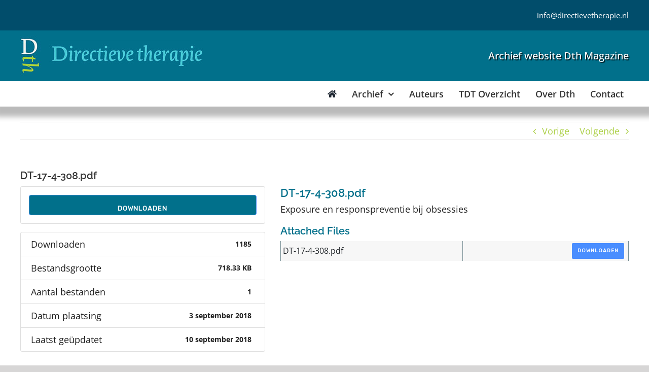

--- FILE ---
content_type: text/html; charset=UTF-8
request_url: https://www.directievetherapie.nl/download/dt-17-4-308-pdf/
body_size: 18116
content:
<!DOCTYPE html>
<html class="avada-html-layout-wide avada-html-header-position-top" lang="nl-NL" prefix="og: http://ogp.me/ns# fb: http://ogp.me/ns/fb#">
<head>
	<meta http-equiv="X-UA-Compatible" content="IE=edge" />
	<meta http-equiv="Content-Type" content="text/html; charset=utf-8"/>
	<meta name="viewport" content="width=device-width, initial-scale=1" />
	
        <script>
            var wpdm_site_url = 'https://www.directievetherapie.nl/';
            var wpdm_home_url = 'https://www.directievetherapie.nl/';
            var ajax_url = 'https://www.directievetherapie.nl/wp-admin/admin-ajax.php';
            var ajaxurl = 'https://www.directievetherapie.nl/wp-admin/admin-ajax.php';
            var wpdm_ajax_url = 'https://www.directievetherapie.nl/wp-admin/admin-ajax.php';
            var wpdm_ajax_popup = '0';
        </script>


        <meta name='robots' content='index, follow, max-image-preview:large, max-snippet:-1, max-video-preview:-1' />

	<!-- This site is optimized with the Yoast SEO plugin v26.6 - https://yoast.com/wordpress/plugins/seo/ -->
	<title>DT-17-4-308.pdf - Directieve therapie</title>
	<link rel="canonical" href="https://www.directievetherapie.nl/download/dt-17-4-308-pdf/" />
	<meta property="og:locale" content="nl_NL" />
	<meta property="og:type" content="article" />
	<meta property="og:title" content="DT-17-4-308.pdf - Directieve therapie" />
	<meta property="og:description" content="Exposure en responspreventie bij obsessies" />
	<meta property="og:url" content="https://www.directievetherapie.nl/download/dt-17-4-308-pdf/" />
	<meta property="og:site_name" content="Directieve therapie" />
	<meta property="article:modified_time" content="2018-09-10T14:19:31+00:00" />
	<meta name="twitter:card" content="summary_large_image" />
	<meta name="twitter:label1" content="Written by" />
	<meta name="twitter:data1" content="adminDTH" />
	<script type="application/ld+json" class="yoast-schema-graph">{"@context":"https://schema.org","@graph":[{"@type":"WebPage","@id":"https://www.directievetherapie.nl/download/dt-17-4-308-pdf/","url":"https://www.directievetherapie.nl/download/dt-17-4-308-pdf/","name":"DT-17-4-308.pdf - Directieve therapie","isPartOf":{"@id":"https://www.directievetherapie.nl/#website"},"datePublished":"2018-09-03T20:27:42+00:00","dateModified":"2018-09-10T14:19:31+00:00","breadcrumb":{"@id":"https://www.directievetherapie.nl/download/dt-17-4-308-pdf/#breadcrumb"},"inLanguage":"nl-NL","potentialAction":[{"@type":"ReadAction","target":["https://www.directievetherapie.nl/download/dt-17-4-308-pdf/"]}]},{"@type":"BreadcrumbList","@id":"https://www.directievetherapie.nl/download/dt-17-4-308-pdf/#breadcrumb","itemListElement":[{"@type":"ListItem","position":1,"name":"Home","item":"https://www.directievetherapie.nl/"},{"@type":"ListItem","position":2,"name":"DT-17-4-308.pdf"}]},{"@type":"WebSite","@id":"https://www.directievetherapie.nl/#website","url":"https://www.directievetherapie.nl/","name":"Directieve therapie","description":"","potentialAction":[{"@type":"SearchAction","target":{"@type":"EntryPoint","urlTemplate":"https://www.directievetherapie.nl/?s={search_term_string}"},"query-input":{"@type":"PropertyValueSpecification","valueRequired":true,"valueName":"search_term_string"}}],"inLanguage":"nl-NL"}]}</script>
	<!-- / Yoast SEO plugin. -->


<link rel='dns-prefetch' href='//use.fontawesome.com' />
<link rel="alternate" type="application/rss+xml" title="Directieve therapie &raquo; feed" href="https://www.directievetherapie.nl/feed/" />
<link rel="alternate" type="application/rss+xml" title="Directieve therapie &raquo; reacties feed" href="https://www.directievetherapie.nl/comments/feed/" />
								<link rel="icon" href="https://www.directievetherapie.nl/wp-content/uploads/2018/06/favicon.ico" type="image/x-icon" />
		
		
		
				<link rel="alternate" title="oEmbed (JSON)" type="application/json+oembed" href="https://www.directievetherapie.nl/wp-json/oembed/1.0/embed?url=https%3A%2F%2Fwww.directievetherapie.nl%2Fdownload%2Fdt-17-4-308-pdf%2F" />
<link rel="alternate" title="oEmbed (XML)" type="text/xml+oembed" href="https://www.directievetherapie.nl/wp-json/oembed/1.0/embed?url=https%3A%2F%2Fwww.directievetherapie.nl%2Fdownload%2Fdt-17-4-308-pdf%2F&#038;format=xml" />
					<meta name="description" content="Exposure en responspreventie bij obsessies"/>
				
		<meta property="og:locale" content="nl_NL"/>
		<meta property="og:type" content="article"/>
		<meta property="og:site_name" content="Directieve therapie"/>
		<meta property="og:title" content="DT-17-4-308.pdf - Directieve therapie"/>
				<meta property="og:description" content="Exposure en responspreventie bij obsessies"/>
				<meta property="og:url" content="https://www.directievetherapie.nl/download/dt-17-4-308-pdf/"/>
													<meta property="article:modified_time" content="2018-09-10T14:19:31+00:00"/>
											<meta property="og:image" content="https://www.directievetherapie.nl/wp-content/uploads/2018/06/logoDtH.jpg"/>
		<meta property="og:image:width" content="361"/>
		<meta property="og:image:height" content="80"/>
		<meta property="og:image:type" content="image/jpeg"/>
				<style id='wp-img-auto-sizes-contain-inline-css' type='text/css'>
img:is([sizes=auto i],[sizes^="auto," i]){contain-intrinsic-size:3000px 1500px}
/*# sourceURL=wp-img-auto-sizes-contain-inline-css */
</style>
<style id='wp-emoji-styles-inline-css' type='text/css'>

	img.wp-smiley, img.emoji {
		display: inline !important;
		border: none !important;
		box-shadow: none !important;
		height: 1em !important;
		width: 1em !important;
		margin: 0 0.07em !important;
		vertical-align: -0.1em !important;
		background: none !important;
		padding: 0 !important;
	}
/*# sourceURL=wp-emoji-styles-inline-css */
</style>
<link rel='stylesheet' id='wpdm-font-awesome-css' href='https://use.fontawesome.com/releases/v5.12.1/css/all.css?ver=6.9' type='text/css' media='all' />
<link rel='stylesheet' id='wpdm-front-bootstrap-css' href='https://www.directievetherapie.nl/wp-content/plugins/download-manager/assets/bootstrap/css/bootstrap.min.css?ver=6.9' type='text/css' media='all' />
<link rel='stylesheet' id='wpdm-front-css' href='https://www.directievetherapie.nl/wp-content/plugins/download-manager/assets/css/front.css?ver=6.9' type='text/css' media='all' />
<link rel='stylesheet' id='dashicons-css' href='https://www.directievetherapie.nl/wp-includes/css/dashicons.min.css?ver=6.9' type='text/css' media='all' />
<link rel='stylesheet' id='a-z-listing-css' href='https://www.directievetherapie.nl/wp-content/plugins/a-z-listing/css/a-z-listing-default.css?ver=4.3.1' type='text/css' media='all' />
<link rel='stylesheet' id='child-style-css' href='https://www.directievetherapie.nl/wp-content/themes/Avada-Child-Theme/style.css?ver=6.9' type='text/css' media='all' />
<link rel='stylesheet' id='fusion-dynamic-css-css' href='https://www.directievetherapie.nl/wp-content/uploads/fusion-styles/1e4c6821750cca1bc5a3d79579244330.min.css?ver=3.14.2' type='text/css' media='all' />
<script type="text/javascript" src="https://www.directievetherapie.nl/wp-includes/js/jquery/jquery.min.js?ver=3.7.1" id="jquery-core-js"></script>
<script type="text/javascript" src="https://www.directievetherapie.nl/wp-includes/js/jquery/jquery-migrate.min.js?ver=3.4.1" id="jquery-migrate-js"></script>
<script type="text/javascript" src="https://www.directievetherapie.nl/wp-content/plugins/download-manager/assets/bootstrap/js/popper.min.js?ver=6.9" id="wpdm-poper-js"></script>
<script type="text/javascript" src="https://www.directievetherapie.nl/wp-content/plugins/download-manager/assets/bootstrap/js/bootstrap.min.js?ver=6.9" id="wpdm-front-bootstrap-js"></script>
<script type="text/javascript" id="frontjs-js-extra">
/* <![CDATA[ */
var wpdm_url = {"home":"https://www.directievetherapie.nl/","site":"https://www.directievetherapie.nl/","ajax":"https://www.directievetherapie.nl/wp-admin/admin-ajax.php"};
var wpdm_asset = {"spinner":"\u003Ci class=\"fas fa-sun fa-spin\"\u003E\u003C/i\u003E"};
//# sourceURL=frontjs-js-extra
/* ]]> */
</script>
<script type="text/javascript" src="https://www.directievetherapie.nl/wp-content/plugins/download-manager/assets/js/front.js?ver=6.0.3" id="frontjs-js"></script>
<script type="text/javascript" id="3d-flip-book-client-locale-loader-js-extra">
/* <![CDATA[ */
var FB3D_CLIENT_LOCALE = {"ajaxurl":"https://www.directievetherapie.nl/wp-admin/admin-ajax.php","dictionary":{"Table of contents":"Table of contents","Close":"Close","Bookmarks":"Bookmarks","Thumbnails":"Thumbnails","Search":"Search","Share":"Share","Facebook":"Facebook","Twitter":"Twitter","Email":"Email","Play":"Play","Previous page":"Previous page","Next page":"Next page","Zoom in":"Zoom in","Zoom out":"Zoom out","Fit view":"Fit view","Auto play":"Auto play","Full screen":"Full screen","More":"More","Smart pan":"Smart pan","Single page":"Single page","Sounds":"Sounds","Stats":"Stats","Print":"Print","Download":"Download","Goto first page":"Goto first page","Goto last page":"Goto last page"},"images":"https://www.directievetherapie.nl/wp-content/plugins/interactive-3d-flipbook-powered-physics-engine/assets/images/","jsData":{"urls":[],"posts":{"ids_mis":[],"ids":[]},"pages":[],"firstPages":[],"bookCtrlProps":[],"bookTemplates":[]},"key":"3d-flip-book","pdfJS":{"pdfJsLib":"https://www.directievetherapie.nl/wp-content/plugins/interactive-3d-flipbook-powered-physics-engine/assets/js/pdf.min.js?ver=4.3.136","pdfJsWorker":"https://www.directievetherapie.nl/wp-content/plugins/interactive-3d-flipbook-powered-physics-engine/assets/js/pdf.worker.js?ver=4.3.136","stablePdfJsLib":"https://www.directievetherapie.nl/wp-content/plugins/interactive-3d-flipbook-powered-physics-engine/assets/js/stable/pdf.min.js?ver=2.5.207","stablePdfJsWorker":"https://www.directievetherapie.nl/wp-content/plugins/interactive-3d-flipbook-powered-physics-engine/assets/js/stable/pdf.worker.js?ver=2.5.207","pdfJsCMapUrl":"https://www.directievetherapie.nl/wp-content/plugins/interactive-3d-flipbook-powered-physics-engine/assets/cmaps/"},"cacheurl":"https://www.directievetherapie.nl/wp-content/uploads/3d-flip-book/cache/","pluginsurl":"https://www.directievetherapie.nl/wp-content/plugins/","pluginurl":"https://www.directievetherapie.nl/wp-content/plugins/interactive-3d-flipbook-powered-physics-engine/","thumbnailSize":{"width":"150","height":"150"},"version":"1.16.17"};
//# sourceURL=3d-flip-book-client-locale-loader-js-extra
/* ]]> */
</script>
<script type="text/javascript" src="https://www.directievetherapie.nl/wp-content/plugins/interactive-3d-flipbook-powered-physics-engine/assets/js/client-locale-loader.js?ver=1.16.17" id="3d-flip-book-client-locale-loader-js" async="async" data-wp-strategy="async"></script>
<link rel="https://api.w.org/" href="https://www.directievetherapie.nl/wp-json/" /><link rel="EditURI" type="application/rsd+xml" title="RSD" href="https://www.directievetherapie.nl/xmlrpc.php?rsd" />
<meta name="generator" content="WordPress 6.9" />
<link rel='shortlink' href='https://www.directievetherapie.nl/?p=2538' />
<style type="text/css" id="css-fb-visibility">@media screen and (max-width: 640px){.fusion-no-small-visibility{display:none !important;}body .sm-text-align-center{text-align:center !important;}body .sm-text-align-left{text-align:left !important;}body .sm-text-align-right{text-align:right !important;}body .sm-text-align-justify{text-align:justify !important;}body .sm-flex-align-center{justify-content:center !important;}body .sm-flex-align-flex-start{justify-content:flex-start !important;}body .sm-flex-align-flex-end{justify-content:flex-end !important;}body .sm-mx-auto{margin-left:auto !important;margin-right:auto !important;}body .sm-ml-auto{margin-left:auto !important;}body .sm-mr-auto{margin-right:auto !important;}body .fusion-absolute-position-small{position:absolute;width:100%;}.awb-sticky.awb-sticky-small{ position: sticky; top: var(--awb-sticky-offset,0); }}@media screen and (min-width: 641px) and (max-width: 1024px){.fusion-no-medium-visibility{display:none !important;}body .md-text-align-center{text-align:center !important;}body .md-text-align-left{text-align:left !important;}body .md-text-align-right{text-align:right !important;}body .md-text-align-justify{text-align:justify !important;}body .md-flex-align-center{justify-content:center !important;}body .md-flex-align-flex-start{justify-content:flex-start !important;}body .md-flex-align-flex-end{justify-content:flex-end !important;}body .md-mx-auto{margin-left:auto !important;margin-right:auto !important;}body .md-ml-auto{margin-left:auto !important;}body .md-mr-auto{margin-right:auto !important;}body .fusion-absolute-position-medium{position:absolute;width:100%;}.awb-sticky.awb-sticky-medium{ position: sticky; top: var(--awb-sticky-offset,0); }}@media screen and (min-width: 1025px){.fusion-no-large-visibility{display:none !important;}body .lg-text-align-center{text-align:center !important;}body .lg-text-align-left{text-align:left !important;}body .lg-text-align-right{text-align:right !important;}body .lg-text-align-justify{text-align:justify !important;}body .lg-flex-align-center{justify-content:center !important;}body .lg-flex-align-flex-start{justify-content:flex-start !important;}body .lg-flex-align-flex-end{justify-content:flex-end !important;}body .lg-mx-auto{margin-left:auto !important;margin-right:auto !important;}body .lg-ml-auto{margin-left:auto !important;}body .lg-mr-auto{margin-right:auto !important;}body .fusion-absolute-position-large{position:absolute;width:100%;}.awb-sticky.awb-sticky-large{ position: sticky; top: var(--awb-sticky-offset,0); }}</style>		<script type="text/javascript">
			var doc = document.documentElement;
			doc.setAttribute( 'data-useragent', navigator.userAgent );
		</script>
		<meta name="generator" content="WordPress Download Manager 6.0.3" />
<!-- Global site tag (gtag.js) - Google Analytics -->
<script async src="https://www.googletagmanager.com/gtag/js?id=UA-45067228-3"></script>
<script>
  window.dataLayer = window.dataLayer || [];
  function gtag(){dataLayer.push(arguments);}
  gtag('js', new Date());

  gtag('config', 'UA-45067228-3');
</script>                <link href="https://fonts.googleapis.com/css?family=Rubik"
              rel="stylesheet">
        <style>
            .w3eden .fetfont,
            .w3eden .btn,
            .w3eden .btn.wpdm-front h3.title,
            .w3eden .wpdm-social-lock-box .IN-widget a span:last-child,
            .w3eden #xfilelist .panel-heading,
            .w3eden .wpdm-frontend-tabs a,
            .w3eden .alert:before,
            .w3eden .panel .panel-heading,
            .w3eden .discount-msg,
            .w3eden .panel.dashboard-panel h3,
            .w3eden #wpdm-dashboard-sidebar .list-group-item,
            .w3eden #package-description .wp-switch-editor,
            .w3eden .w3eden.author-dashbboard .nav.nav-tabs li a,
            .w3eden .wpdm_cart thead th,
            .w3eden #csp .list-group-item,
            .w3eden .modal-title {
                font-family: Rubik, -apple-system, BlinkMacSystemFont, "Segoe UI", Roboto, Helvetica, Arial, sans-serif, "Apple Color Emoji", "Segoe UI Emoji", "Segoe UI Symbol";
                text-transform: uppercase;
                font-weight: 700;
            }
            .w3eden #csp .list-group-item {
                text-transform: unset;
            }


        </style>
            <style>
        /* WPDM Link Template Styles */        </style>
                <style>

            :root {
                --color-primary: #4a8eff;
                --color-primary-rgb: 74, 142, 255;
                --color-primary-hover: #4a8eff;
                --color-primary-active: #4a8eff;
                --color-secondary: #4a8eff;
                --color-secondary-rgb: 74, 142, 255;
                --color-secondary-hover: #4a8eff;
                --color-secondary-active: #4a8eff;
                --color-success: #18ce0f;
                --color-success-rgb: 24, 206, 15;
                --color-success-hover: #4a8eff;
                --color-success-active: #4a8eff;
                --color-info: #2CA8FF;
                --color-info-rgb: 44, 168, 255;
                --color-info-hover: #2CA8FF;
                --color-info-active: #2CA8FF;
                --color-warning: #f29e0f;
                --color-warning-rgb: 242, 158, 15;
                --color-warning-hover: orange;
                --color-warning-active: orange;
                --color-danger: #ff5062;
                --color-danger-rgb: 255, 80, 98;
                --color-danger-hover: #ff5062;
                --color-danger-active: #ff5062;
                --color-green: #30b570;
                --color-blue: #0073ff;
                --color-purple: #8557D3;
                --color-red: #ff5062;
                --color-muted: rgba(69, 89, 122, 0.6);
                --wpdm-font: "Rubik", -apple-system, BlinkMacSystemFont, "Segoe UI", Roboto, Helvetica, Arial, sans-serif, "Apple Color Emoji", "Segoe UI Emoji", "Segoe UI Symbol";
            }

            .wpdm-download-link.btn.btn-primary {
                border-radius: 4px;
            }


        </style>
                <script>
            function wpdm_rest_url(request) {
                return "https://www.directievetherapie.nl/wp-json/wpdm/" + request;
            }
        </script>
        
	<style id='global-styles-inline-css' type='text/css'>
:root{--wp--preset--aspect-ratio--square: 1;--wp--preset--aspect-ratio--4-3: 4/3;--wp--preset--aspect-ratio--3-4: 3/4;--wp--preset--aspect-ratio--3-2: 3/2;--wp--preset--aspect-ratio--2-3: 2/3;--wp--preset--aspect-ratio--16-9: 16/9;--wp--preset--aspect-ratio--9-16: 9/16;--wp--preset--color--black: #000000;--wp--preset--color--cyan-bluish-gray: #abb8c3;--wp--preset--color--white: #ffffff;--wp--preset--color--pale-pink: #f78da7;--wp--preset--color--vivid-red: #cf2e2e;--wp--preset--color--luminous-vivid-orange: #ff6900;--wp--preset--color--luminous-vivid-amber: #fcb900;--wp--preset--color--light-green-cyan: #7bdcb5;--wp--preset--color--vivid-green-cyan: #00d084;--wp--preset--color--pale-cyan-blue: #8ed1fc;--wp--preset--color--vivid-cyan-blue: #0693e3;--wp--preset--color--vivid-purple: #9b51e0;--wp--preset--color--awb-color-1: rgba(255,255,255,1);--wp--preset--color--awb-color-2: rgba(246,246,246,1);--wp--preset--color--awb-color-3: rgba(235,234,234,1);--wp--preset--color--awb-color-4: rgba(224,222,222,1);--wp--preset--color--awb-color-5: rgba(160,206,78,1);--wp--preset--color--awb-color-6: rgba(116,116,116,1);--wp--preset--color--awb-color-7: rgba(1,112,139,1);--wp--preset--color--awb-color-8: rgba(51,51,51,1);--wp--preset--color--awb-color-custom-10: rgba(249,249,249,1);--wp--preset--color--awb-color-custom-11: rgba(235,234,234,0.8);--wp--preset--color--awb-color-custom-12: rgba(232,232,232,1);--wp--preset--color--awb-color-custom-13: rgba(0,0,0,1);--wp--preset--color--awb-color-custom-14: rgba(30,30,30,1);--wp--preset--color--awb-color-custom-15: rgba(221,221,221,1);--wp--preset--color--awb-color-custom-16: rgba(54,56,57,1);--wp--preset--color--awb-color-custom-17: rgba(190,189,189,1);--wp--preset--gradient--vivid-cyan-blue-to-vivid-purple: linear-gradient(135deg,rgb(6,147,227) 0%,rgb(155,81,224) 100%);--wp--preset--gradient--light-green-cyan-to-vivid-green-cyan: linear-gradient(135deg,rgb(122,220,180) 0%,rgb(0,208,130) 100%);--wp--preset--gradient--luminous-vivid-amber-to-luminous-vivid-orange: linear-gradient(135deg,rgb(252,185,0) 0%,rgb(255,105,0) 100%);--wp--preset--gradient--luminous-vivid-orange-to-vivid-red: linear-gradient(135deg,rgb(255,105,0) 0%,rgb(207,46,46) 100%);--wp--preset--gradient--very-light-gray-to-cyan-bluish-gray: linear-gradient(135deg,rgb(238,238,238) 0%,rgb(169,184,195) 100%);--wp--preset--gradient--cool-to-warm-spectrum: linear-gradient(135deg,rgb(74,234,220) 0%,rgb(151,120,209) 20%,rgb(207,42,186) 40%,rgb(238,44,130) 60%,rgb(251,105,98) 80%,rgb(254,248,76) 100%);--wp--preset--gradient--blush-light-purple: linear-gradient(135deg,rgb(255,206,236) 0%,rgb(152,150,240) 100%);--wp--preset--gradient--blush-bordeaux: linear-gradient(135deg,rgb(254,205,165) 0%,rgb(254,45,45) 50%,rgb(107,0,62) 100%);--wp--preset--gradient--luminous-dusk: linear-gradient(135deg,rgb(255,203,112) 0%,rgb(199,81,192) 50%,rgb(65,88,208) 100%);--wp--preset--gradient--pale-ocean: linear-gradient(135deg,rgb(255,245,203) 0%,rgb(182,227,212) 50%,rgb(51,167,181) 100%);--wp--preset--gradient--electric-grass: linear-gradient(135deg,rgb(202,248,128) 0%,rgb(113,206,126) 100%);--wp--preset--gradient--midnight: linear-gradient(135deg,rgb(2,3,129) 0%,rgb(40,116,252) 100%);--wp--preset--font-size--small: 13.5px;--wp--preset--font-size--medium: 20px;--wp--preset--font-size--large: 27px;--wp--preset--font-size--x-large: 42px;--wp--preset--font-size--normal: 18px;--wp--preset--font-size--xlarge: 36px;--wp--preset--font-size--huge: 54px;--wp--preset--spacing--20: 0.44rem;--wp--preset--spacing--30: 0.67rem;--wp--preset--spacing--40: 1rem;--wp--preset--spacing--50: 1.5rem;--wp--preset--spacing--60: 2.25rem;--wp--preset--spacing--70: 3.38rem;--wp--preset--spacing--80: 5.06rem;--wp--preset--shadow--natural: 6px 6px 9px rgba(0, 0, 0, 0.2);--wp--preset--shadow--deep: 12px 12px 50px rgba(0, 0, 0, 0.4);--wp--preset--shadow--sharp: 6px 6px 0px rgba(0, 0, 0, 0.2);--wp--preset--shadow--outlined: 6px 6px 0px -3px rgb(255, 255, 255), 6px 6px rgb(0, 0, 0);--wp--preset--shadow--crisp: 6px 6px 0px rgb(0, 0, 0);}:where(.is-layout-flex){gap: 0.5em;}:where(.is-layout-grid){gap: 0.5em;}body .is-layout-flex{display: flex;}.is-layout-flex{flex-wrap: wrap;align-items: center;}.is-layout-flex > :is(*, div){margin: 0;}body .is-layout-grid{display: grid;}.is-layout-grid > :is(*, div){margin: 0;}:where(.wp-block-columns.is-layout-flex){gap: 2em;}:where(.wp-block-columns.is-layout-grid){gap: 2em;}:where(.wp-block-post-template.is-layout-flex){gap: 1.25em;}:where(.wp-block-post-template.is-layout-grid){gap: 1.25em;}.has-black-color{color: var(--wp--preset--color--black) !important;}.has-cyan-bluish-gray-color{color: var(--wp--preset--color--cyan-bluish-gray) !important;}.has-white-color{color: var(--wp--preset--color--white) !important;}.has-pale-pink-color{color: var(--wp--preset--color--pale-pink) !important;}.has-vivid-red-color{color: var(--wp--preset--color--vivid-red) !important;}.has-luminous-vivid-orange-color{color: var(--wp--preset--color--luminous-vivid-orange) !important;}.has-luminous-vivid-amber-color{color: var(--wp--preset--color--luminous-vivid-amber) !important;}.has-light-green-cyan-color{color: var(--wp--preset--color--light-green-cyan) !important;}.has-vivid-green-cyan-color{color: var(--wp--preset--color--vivid-green-cyan) !important;}.has-pale-cyan-blue-color{color: var(--wp--preset--color--pale-cyan-blue) !important;}.has-vivid-cyan-blue-color{color: var(--wp--preset--color--vivid-cyan-blue) !important;}.has-vivid-purple-color{color: var(--wp--preset--color--vivid-purple) !important;}.has-black-background-color{background-color: var(--wp--preset--color--black) !important;}.has-cyan-bluish-gray-background-color{background-color: var(--wp--preset--color--cyan-bluish-gray) !important;}.has-white-background-color{background-color: var(--wp--preset--color--white) !important;}.has-pale-pink-background-color{background-color: var(--wp--preset--color--pale-pink) !important;}.has-vivid-red-background-color{background-color: var(--wp--preset--color--vivid-red) !important;}.has-luminous-vivid-orange-background-color{background-color: var(--wp--preset--color--luminous-vivid-orange) !important;}.has-luminous-vivid-amber-background-color{background-color: var(--wp--preset--color--luminous-vivid-amber) !important;}.has-light-green-cyan-background-color{background-color: var(--wp--preset--color--light-green-cyan) !important;}.has-vivid-green-cyan-background-color{background-color: var(--wp--preset--color--vivid-green-cyan) !important;}.has-pale-cyan-blue-background-color{background-color: var(--wp--preset--color--pale-cyan-blue) !important;}.has-vivid-cyan-blue-background-color{background-color: var(--wp--preset--color--vivid-cyan-blue) !important;}.has-vivid-purple-background-color{background-color: var(--wp--preset--color--vivid-purple) !important;}.has-black-border-color{border-color: var(--wp--preset--color--black) !important;}.has-cyan-bluish-gray-border-color{border-color: var(--wp--preset--color--cyan-bluish-gray) !important;}.has-white-border-color{border-color: var(--wp--preset--color--white) !important;}.has-pale-pink-border-color{border-color: var(--wp--preset--color--pale-pink) !important;}.has-vivid-red-border-color{border-color: var(--wp--preset--color--vivid-red) !important;}.has-luminous-vivid-orange-border-color{border-color: var(--wp--preset--color--luminous-vivid-orange) !important;}.has-luminous-vivid-amber-border-color{border-color: var(--wp--preset--color--luminous-vivid-amber) !important;}.has-light-green-cyan-border-color{border-color: var(--wp--preset--color--light-green-cyan) !important;}.has-vivid-green-cyan-border-color{border-color: var(--wp--preset--color--vivid-green-cyan) !important;}.has-pale-cyan-blue-border-color{border-color: var(--wp--preset--color--pale-cyan-blue) !important;}.has-vivid-cyan-blue-border-color{border-color: var(--wp--preset--color--vivid-cyan-blue) !important;}.has-vivid-purple-border-color{border-color: var(--wp--preset--color--vivid-purple) !important;}.has-vivid-cyan-blue-to-vivid-purple-gradient-background{background: var(--wp--preset--gradient--vivid-cyan-blue-to-vivid-purple) !important;}.has-light-green-cyan-to-vivid-green-cyan-gradient-background{background: var(--wp--preset--gradient--light-green-cyan-to-vivid-green-cyan) !important;}.has-luminous-vivid-amber-to-luminous-vivid-orange-gradient-background{background: var(--wp--preset--gradient--luminous-vivid-amber-to-luminous-vivid-orange) !important;}.has-luminous-vivid-orange-to-vivid-red-gradient-background{background: var(--wp--preset--gradient--luminous-vivid-orange-to-vivid-red) !important;}.has-very-light-gray-to-cyan-bluish-gray-gradient-background{background: var(--wp--preset--gradient--very-light-gray-to-cyan-bluish-gray) !important;}.has-cool-to-warm-spectrum-gradient-background{background: var(--wp--preset--gradient--cool-to-warm-spectrum) !important;}.has-blush-light-purple-gradient-background{background: var(--wp--preset--gradient--blush-light-purple) !important;}.has-blush-bordeaux-gradient-background{background: var(--wp--preset--gradient--blush-bordeaux) !important;}.has-luminous-dusk-gradient-background{background: var(--wp--preset--gradient--luminous-dusk) !important;}.has-pale-ocean-gradient-background{background: var(--wp--preset--gradient--pale-ocean) !important;}.has-electric-grass-gradient-background{background: var(--wp--preset--gradient--electric-grass) !important;}.has-midnight-gradient-background{background: var(--wp--preset--gradient--midnight) !important;}.has-small-font-size{font-size: var(--wp--preset--font-size--small) !important;}.has-medium-font-size{font-size: var(--wp--preset--font-size--medium) !important;}.has-large-font-size{font-size: var(--wp--preset--font-size--large) !important;}.has-x-large-font-size{font-size: var(--wp--preset--font-size--x-large) !important;}
/*# sourceURL=global-styles-inline-css */
</style>
<link rel='stylesheet' id='wp-block-library-css' href='https://www.directievetherapie.nl/wp-includes/css/dist/block-library/style.min.css?ver=6.9' type='text/css' media='all' />
<style id='wp-block-library-inline-css' type='text/css'>
/*wp_block_styles_on_demand_placeholder:6978c4cf53f32*/
/*# sourceURL=wp-block-library-inline-css */
</style>
<style id='wp-block-library-theme-inline-css' type='text/css'>
.wp-block-audio :where(figcaption){color:#555;font-size:13px;text-align:center}.is-dark-theme .wp-block-audio :where(figcaption){color:#ffffffa6}.wp-block-audio{margin:0 0 1em}.wp-block-code{border:1px solid #ccc;border-radius:4px;font-family:Menlo,Consolas,monaco,monospace;padding:.8em 1em}.wp-block-embed :where(figcaption){color:#555;font-size:13px;text-align:center}.is-dark-theme .wp-block-embed :where(figcaption){color:#ffffffa6}.wp-block-embed{margin:0 0 1em}.blocks-gallery-caption{color:#555;font-size:13px;text-align:center}.is-dark-theme .blocks-gallery-caption{color:#ffffffa6}:root :where(.wp-block-image figcaption){color:#555;font-size:13px;text-align:center}.is-dark-theme :root :where(.wp-block-image figcaption){color:#ffffffa6}.wp-block-image{margin:0 0 1em}.wp-block-pullquote{border-bottom:4px solid;border-top:4px solid;color:currentColor;margin-bottom:1.75em}.wp-block-pullquote :where(cite),.wp-block-pullquote :where(footer),.wp-block-pullquote__citation{color:currentColor;font-size:.8125em;font-style:normal;text-transform:uppercase}.wp-block-quote{border-left:.25em solid;margin:0 0 1.75em;padding-left:1em}.wp-block-quote cite,.wp-block-quote footer{color:currentColor;font-size:.8125em;font-style:normal;position:relative}.wp-block-quote:where(.has-text-align-right){border-left:none;border-right:.25em solid;padding-left:0;padding-right:1em}.wp-block-quote:where(.has-text-align-center){border:none;padding-left:0}.wp-block-quote.is-large,.wp-block-quote.is-style-large,.wp-block-quote:where(.is-style-plain){border:none}.wp-block-search .wp-block-search__label{font-weight:700}.wp-block-search__button{border:1px solid #ccc;padding:.375em .625em}:where(.wp-block-group.has-background){padding:1.25em 2.375em}.wp-block-separator.has-css-opacity{opacity:.4}.wp-block-separator{border:none;border-bottom:2px solid;margin-left:auto;margin-right:auto}.wp-block-separator.has-alpha-channel-opacity{opacity:1}.wp-block-separator:not(.is-style-wide):not(.is-style-dots){width:100px}.wp-block-separator.has-background:not(.is-style-dots){border-bottom:none;height:1px}.wp-block-separator.has-background:not(.is-style-wide):not(.is-style-dots){height:2px}.wp-block-table{margin:0 0 1em}.wp-block-table td,.wp-block-table th{word-break:normal}.wp-block-table :where(figcaption){color:#555;font-size:13px;text-align:center}.is-dark-theme .wp-block-table :where(figcaption){color:#ffffffa6}.wp-block-video :where(figcaption){color:#555;font-size:13px;text-align:center}.is-dark-theme .wp-block-video :where(figcaption){color:#ffffffa6}.wp-block-video{margin:0 0 1em}:root :where(.wp-block-template-part.has-background){margin-bottom:0;margin-top:0;padding:1.25em 2.375em}
/*# sourceURL=/wp-includes/css/dist/block-library/theme.min.css */
</style>
<style id='classic-theme-styles-inline-css' type='text/css'>
/*! This file is auto-generated */
.wp-block-button__link{color:#fff;background-color:#32373c;border-radius:9999px;box-shadow:none;text-decoration:none;padding:calc(.667em + 2px) calc(1.333em + 2px);font-size:1.125em}.wp-block-file__button{background:#32373c;color:#fff;text-decoration:none}
/*# sourceURL=/wp-includes/css/classic-themes.min.css */
</style>
</head>

<body class="wp-singular wpdmpro-template-default single single-wpdmpro postid-2538 wp-theme-Avada wp-child-theme-Avada-Child-Theme fusion-image-hovers fusion-pagination-sizing fusion-button_type-flat fusion-button_span-no fusion-button_gradient-linear avada-image-rollover-circle-yes avada-image-rollover-yes avada-image-rollover-direction-left fusion-body ltr fusion-sticky-header no-mobile-sticky-header no-mobile-slidingbar no-mobile-totop avada-has-rev-slider-styles fusion-disable-outline fusion-sub-menu-fade mobile-logo-pos-left layout-wide-mode avada-has-boxed-modal-shadow-none layout-scroll-offset-full avada-has-zero-margin-offset-top fusion-top-header menu-text-align-right mobile-menu-design-modern fusion-show-pagination-text fusion-header-layout-v4 avada-responsive avada-footer-fx-none avada-menu-highlight-style-arrow fusion-search-form-classic fusion-main-menu-search-dropdown fusion-avatar-square avada-dropdown-styles avada-blog-layout-medium avada-blog-archive-layout-medium avada-header-shadow-no avada-menu-icon-position-left avada-has-megamenu-shadow avada-has-mainmenu-dropdown-divider avada-has-main-nav-search-icon avada-has-megamenu-item-divider avada-has-100-footer avada-has-breadcrumb-mobile-hidden avada-has-titlebar-hide avada-header-border-color-full-transparent avada-has-pagination-padding avada-flyout-menu-direction-fade avada-ec-views-v1" data-awb-post-id="2538">
		<a class="skip-link screen-reader-text" href="#content">Ga naar inhoud</a>

	<div id="boxed-wrapper">
		
		<div id="wrapper" class="fusion-wrapper">
			<div id="home" style="position:relative;top:-1px;"></div>
												<div class="fusion-tb-header"><div class="fusion-fullwidth fullwidth-box fusion-builder-row-1 fusion-flex-container has-pattern-background has-mask-background nonhundred-percent-fullwidth non-hundred-percent-height-scrolling fusion-custom-z-index" style="--awb-border-radius-top-left:0px;--awb-border-radius-top-right:0px;--awb-border-radius-bottom-right:0px;--awb-border-radius-bottom-left:0px;--awb-z-index:999999;--awb-min-height:50px;--awb-background-color:#014d6b;--awb-flex-wrap:wrap;" ><div class="fusion-builder-row fusion-row fusion-flex-align-items-center fusion-flex-align-content-center fusion-flex-justify-content-flex-end fusion-flex-content-wrap" style="max-width:1248px;margin-left: calc(-4% / 2 );margin-right: calc(-4% / 2 );"><div class="fusion-layout-column fusion_builder_column fusion-builder-column-0 fusion_builder_column_1_1 1_1 fusion-flex-column" style="--awb-bg-size:cover;--awb-width-large:100%;--awb-margin-top-large:0px;--awb-spacing-right-large:1.92%;--awb-margin-bottom-large:0px;--awb-spacing-left-large:1.92%;--awb-width-medium:100%;--awb-order-medium:0;--awb-spacing-right-medium:1.92%;--awb-spacing-left-medium:1.92%;--awb-width-small:100%;--awb-order-small:0;--awb-spacing-right-small:1.92%;--awb-spacing-left-small:1.92%;" data-scroll-devices="small-visibility,medium-visibility,large-visibility"><div class="fusion-column-wrapper fusion-column-has-shadow fusion-flex-justify-content-flex-start fusion-content-layout-column"><nav class="awb-menu awb-menu_row awb-menu_em-hover mobile-mode-collapse-to-button awb-menu_icons-left awb-menu_dc-yes mobile-trigger-fullwidth-off awb-menu_mobile-toggle awb-menu_indent-left mobile-size-full-absolute loading mega-menu-loading awb-menu_desktop awb-menu_dropdown awb-menu_expand-right awb-menu_transition-fade" style="--awb-font-size:15px;--awb-line-height:30px;--awb-align-items:center;--awb-justify-content:flex-end;--awb-color:var(--awb-color1);--awb-active-color:var(--awb-color5);--awb-main-justify-content:flex-start;--awb-mobile-justify:flex-start;--awb-mobile-caret-left:auto;--awb-mobile-caret-right:0;--awb-fusion-font-family-typography:&quot;Open Sans&quot;;--awb-fusion-font-style-typography:normal;--awb-fusion-font-weight-typography:400;--awb-fusion-font-family-submenu-typography:inherit;--awb-fusion-font-style-submenu-typography:normal;--awb-fusion-font-weight-submenu-typography:400;--awb-fusion-font-family-mobile-typography:inherit;--awb-fusion-font-style-mobile-typography:normal;--awb-fusion-font-weight-mobile-typography:400;" aria-label="TopMenu" data-breakpoint="0" data-count="0" data-transition-type="fade" data-transition-time="300" data-expand="right"><ul id="menu-topmenu" class="fusion-menu awb-menu__main-ul awb-menu__main-ul_row"><li  id="menu-item-35"  class="menu-item menu-item-type-custom menu-item-object-custom menu-item-35 awb-menu__li awb-menu__main-li awb-menu__main-li_regular"  data-item-id="35"><span class="awb-menu__main-background-default awb-menu__main-background-default_fade"></span><span class="awb-menu__main-background-active awb-menu__main-background-active_fade"></span><a  href="mailto:info@directievetherapie.nl" class="awb-menu__main-a awb-menu__main-a_regular"><span class="menu-text">info@directievetherapie.nl</span></a></li></ul></nav></div></div></div></div><div class="fusion-fullwidth fullwidth-box fusion-builder-row-2 fusion-flex-container has-pattern-background has-mask-background nonhundred-percent-fullwidth non-hundred-percent-height-scrolling mmf-logo-container fusion-sticky-container fusion-custom-z-index" style="--awb-border-radius-top-left:0px;--awb-border-radius-top-right:0px;--awb-border-radius-bottom-right:0px;--awb-border-radius-bottom-left:0px;--awb-z-index:999995;--awb-min-height:100px;--awb-background-color:#01708b;--awb-flex-wrap:wrap;" data-transition-offset="0" data-scroll-offset="0" data-sticky-small-visibility="1" data-sticky-medium-visibility="1" data-sticky-large-visibility="1" ><div class="fusion-builder-row fusion-row fusion-flex-align-items-stretch fusion-flex-content-wrap" style="max-width:1248px;margin-left: calc(-4% / 2 );margin-right: calc(-4% / 2 );"><div class="fusion-layout-column fusion_builder_column fusion-builder-column-1 fusion_builder_column_1_2 1_2 fusion-flex-column" style="--awb-bg-size:cover;--awb-width-large:50%;--awb-margin-top-large:0px;--awb-spacing-right-large:3.84%;--awb-margin-bottom-large:0px;--awb-spacing-left-large:3.84%;--awb-width-medium:100%;--awb-order-medium:0;--awb-spacing-right-medium:1.92%;--awb-spacing-left-medium:1.92%;--awb-width-small:100%;--awb-order-small:0;--awb-spacing-right-small:1.92%;--awb-spacing-left-small:1.92%;" data-scroll-devices="small-visibility,medium-visibility,large-visibility"><div class="fusion-column-wrapper fusion-column-has-shadow fusion-flex-justify-content-center fusion-content-layout-column"><div class="fusion-image-element " style="--awb-caption-title-font-family:var(--h2_typography-font-family);--awb-caption-title-font-weight:var(--h2_typography-font-weight);--awb-caption-title-font-style:var(--h2_typography-font-style);--awb-caption-title-size:var(--h2_typography-font-size);--awb-caption-title-transform:var(--h2_typography-text-transform);--awb-caption-title-line-height:var(--h2_typography-line-height);--awb-caption-title-letter-spacing:var(--h2_typography-letter-spacing);"><span class=" fusion-imageframe imageframe-none imageframe-1 hover-type-none"><a class="fusion-no-lightbox" href="https://ww.directievetherapie.nl" target="_self" aria-label="Directieve Therapie"><img decoding="async" width="361" height="80" alt="logo Directieve Therapie" src="http://localhost/directievetherapie/wp-content/uploads/2018/06/logoDtH.jpg" class="img-responsive wp-image-36" srcset="https://www.directievetherapie.nl/wp-content/uploads/2018/06/logoDtH-200x44.jpg 200w, https://www.directievetherapie.nl/wp-content/uploads/2018/06/logoDtH.jpg 361w" sizes="(max-width: 1024px) 100vw, (max-width: 640px) 100vw, 361px" /></a></span></div></div></div><div class="fusion-layout-column fusion_builder_column fusion-builder-column-2 fusion_builder_column_1_2 1_2 fusion-flex-column" style="--awb-bg-size:cover;--awb-width-large:50%;--awb-margin-top-large:0px;--awb-spacing-right-large:3.84%;--awb-margin-bottom-large:0px;--awb-spacing-left-large:3.84%;--awb-width-medium:100%;--awb-order-medium:0;--awb-spacing-right-medium:1.92%;--awb-spacing-left-medium:1.92%;--awb-width-small:100%;--awb-order-small:0;--awb-spacing-right-small:1.92%;--awb-spacing-left-small:1.92%;" data-scroll-devices="small-visibility,medium-visibility,large-visibility"><div class="fusion-column-wrapper fusion-column-has-shadow fusion-flex-justify-content-center fusion-content-layout-column"><div class="fusion-title title fusion-title-1 fusion-sep-none fusion-title-text fusion-title-size-three mmf-text-shadow" style="--awb-text-color:var(--awb-color1);--awb-margin-bottom:0px;--awb-font-size:20px;"><h3 class="fusion-title-heading title-heading-right" style="font-family:&quot;Open Sans&quot;;font-style:normal;font-weight:500;margin:0;font-size:1em;line-height:100px;">Archief website Dth Magazine</h3></div></div></div></div></div><div class="fusion-fullwidth fullwidth-box fusion-builder-row-3 fusion-flex-container has-pattern-background has-mask-background nonhundred-percent-fullwidth non-hundred-percent-height-scrolling fusion-custom-z-index" style="--awb-border-radius-top-left:0px;--awb-border-radius-top-right:0px;--awb-border-radius-bottom-right:0px;--awb-border-radius-bottom-left:0px;--awb-z-index:999990;--awb-min-height:50px;--awb-background-color:var(--awb-color1);--awb-flex-wrap:wrap;--awb-box-shadow:0px 10px 10px 10px rgba(0,0,0,0.27);" ><div class="fusion-builder-row fusion-row fusion-flex-align-items-flex-start fusion-flex-content-wrap" style="max-width:1248px;margin-left: calc(-4% / 2 );margin-right: calc(-4% / 2 );"><div class="fusion-layout-column fusion_builder_column fusion-builder-column-3 fusion_builder_column_1_1 1_1 fusion-flex-column" style="--awb-bg-size:cover;--awb-width-large:100%;--awb-margin-top-large:0px;--awb-spacing-right-large:1.92%;--awb-margin-bottom-large:0px;--awb-spacing-left-large:1.92%;--awb-width-medium:100%;--awb-order-medium:0;--awb-spacing-right-medium:1.92%;--awb-spacing-left-medium:1.92%;--awb-width-small:100%;--awb-order-small:0;--awb-spacing-right-small:1.92%;--awb-spacing-left-small:1.92%;" data-scroll-devices="small-visibility,medium-visibility,large-visibility"><div class="fusion-column-wrapper fusion-column-has-shadow fusion-flex-justify-content-flex-start fusion-content-layout-column"><nav class="awb-menu awb-menu_row awb-menu_em-hover mobile-mode-collapse-to-button awb-menu_icons-left awb-menu_dc-yes mobile-trigger-fullwidth-off awb-menu_mobile-toggle awb-menu_indent-left mobile-size-full-absolute loading mega-menu-loading awb-menu_desktop awb-menu_dropdown awb-menu_expand-right awb-menu_transition-fade" style="--awb-font-size:18px;--awb-line-height:50px;--awb-min-height:50px;--awb-gap:10px;--awb-align-items:center;--awb-justify-content:flex-end;--awb-items-padding-top:0px;--awb-items-padding-right:10px;--awb-items-padding-bottom:0px;--awb-items-padding-left:10px;--awb-color:#333333;--awb-active-color:var(--awb-color5);--awb-main-justify-content:flex-start;--awb-mobile-justify:flex-start;--awb-mobile-caret-left:auto;--awb-mobile-caret-right:0;--awb-fusion-font-family-typography:&quot;Open Sans&quot;;--awb-fusion-font-style-typography:normal;--awb-fusion-font-weight-typography:600;--awb-fusion-font-family-submenu-typography:inherit;--awb-fusion-font-style-submenu-typography:normal;--awb-fusion-font-weight-submenu-typography:400;--awb-fusion-font-family-mobile-typography:inherit;--awb-fusion-font-style-mobile-typography:normal;--awb-fusion-font-weight-mobile-typography:400;" aria-label="MainMenu" data-breakpoint="1024" data-count="1" data-transition-type="fade" data-transition-time="300" data-expand="right"><button type="button" class="awb-menu__m-toggle awb-menu__m-toggle_no-text" aria-expanded="false" aria-controls="menu-mainmenu"><span class="awb-menu__m-toggle-inner"><span class="collapsed-nav-text"><span class="screen-reader-text">Toggle Navigation</span></span><span class="awb-menu__m-collapse-icon awb-menu__m-collapse-icon_no-text"><span class="awb-menu__m-collapse-icon-open awb-menu__m-collapse-icon-open_no-text fa-bars fas"></span><span class="awb-menu__m-collapse-icon-close awb-menu__m-collapse-icon-close_no-text fa-times fas"></span></span></span></button><ul id="menu-mainmenu" class="fusion-menu awb-menu__main-ul awb-menu__main-ul_row"><li  id="menu-item-30"  class="menu-item menu-item-type-post_type menu-item-object-page menu-item-home menu-item-30 awb-menu__li awb-menu__main-li awb-menu__main-li_regular"  data-item-id="30"><span class="awb-menu__main-background-default awb-menu__main-background-default_fade"></span><span class="awb-menu__main-background-active awb-menu__main-background-active_fade"></span><a  href="https://www.directievetherapie.nl/" class="awb-menu__main-a awb-menu__main-a_regular awb-menu__main-a_icon-only fusion-flex-link"><span class="awb-menu__i awb-menu__i_main fusion-megamenu-icon"><i class="glyphicon fa-home fas" aria-hidden="true"></i></span><span class="menu-text"><span class="menu-title menu-title_no-desktop">Home</span></span></a></li><li  id="menu-item-1914"  class="menu-item menu-item-type-post_type menu-item-object-page menu-item-has-children menu-item-1914 awb-menu__li awb-menu__main-li awb-menu__main-li_regular"  data-item-id="1914"><span class="awb-menu__main-background-default awb-menu__main-background-default_fade"></span><span class="awb-menu__main-background-active awb-menu__main-background-active_fade"></span><a  href="https://www.directievetherapie.nl/archief/" class="awb-menu__main-a awb-menu__main-a_regular"><span class="menu-text">Archief</span><span class="awb-menu__open-nav-submenu-hover"></span></a><button type="button" aria-label="Open submenu of Archief" aria-expanded="false" class="awb-menu__open-nav-submenu_mobile awb-menu__open-nav-submenu_main"></button><div class="awb-menu__mega-wrap" id="awb-mega-menu-4575" data-width="site_width" style="--awb-megamenu-width:var(--site_width)"><div class="fusion-fullwidth fullwidth-box fusion-builder-row-3-1 fusion-flex-container has-pattern-background has-mask-background nonhundred-percent-fullwidth non-hundred-percent-height-scrolling" style="--awb-border-radius-top-left:0px;--awb-border-radius-top-right:0px;--awb-border-radius-bottom-right:0px;--awb-border-radius-bottom-left:0px;--awb-padding-top:30px;--awb-padding-right:30px;--awb-padding-bottom:30px;--awb-padding-left:30px;--awb-background-color:var(--awb-color1);--awb-flex-wrap:wrap;" ><div class="fusion-builder-row fusion-row fusion-flex-align-items-flex-start fusion-flex-content-wrap" style="max-width:1248px;margin-left: calc(-4% / 2 );margin-right: calc(-4% / 2 );"><div class="fusion-layout-column fusion_builder_column fusion-builder-column-4 fusion_builder_column_1_1 1_1 fusion-flex-column" style="--awb-bg-size:cover;--awb-width-large:100%;--awb-flex-grow:0;--awb-flex-shrink:0;--awb-margin-top-large:0px;--awb-spacing-right-large:1.92%;--awb-margin-bottom-large:0px;--awb-spacing-left-large:1.92%;--awb-width-medium:100%;--awb-order-medium:0;--awb-flex-grow-medium:0;--awb-flex-shrink-medium:0;--awb-spacing-right-medium:1.92%;--awb-spacing-left-medium:1.92%;--awb-width-small:100%;--awb-order-small:0;--awb-flex-grow-small:0;--awb-flex-shrink-small:0;--awb-spacing-right-small:1.92%;--awb-spacing-left-small:1.92%;" data-scroll-devices="small-visibility,medium-visibility,large-visibility"><div class="fusion-column-wrapper fusion-column-has-shadow fusion-flex-justify-content-flex-start fusion-content-layout-column"><div class="fusion-text fusion-text-1"><ul class="mmf-archief-submenu-list">
<li><a href="https://www.directievetherapie.nl/category/artikelen/jaargang1/"><span class="mmf-jaargang">Jaargang 1</span><span class="mmf-jaartal">(1981)</span></a></li>
<li><a href="https://www.directievetherapie.nl/category/artikelen/jaargang2/"><span class="mmf-jaargang">Jaargang 2</span><span class="mmf-jaartal">(1982)</span></a></li>
<li><a href="https://www.directievetherapie.nl/category/artikelen/jaargang3/"><span class="mmf-jaargang">Jaargang 3</span><span class="mmf-jaartal">(1983)</span></a></li>
<li><a href="https://www.directievetherapie.nl/category/artikelen/jaargang4/"><span class="mmf-jaargang">Jaargang 4</span><span class="mmf-jaartal">(1984)</span></a></li>
<li><a href="https://www.directievetherapie.nl/category/artikelen/jaargang5/"><span class="mmf-jaargang">Jaargang 5</span><span class="mmf-jaartal">(1985)</span></a></li>
<li><a href="https://www.directievetherapie.nl/category/artikelen/jaargang6/"><span class="mmf-jaargang">Jaargang 6</span><span class="mmf-jaartal">(1986)</span></a></li>
<li><a href="https://www.directievetherapie.nl/category/artikelen/jaargang7/"><span class="mmf-jaargang">Jaargang 7</span><span class="mmf-jaartal">(1987)</span></a></li>
<li><a href="https://www.directievetherapie.nl/category/artikelen/jaargang8/"><span class="mmf-jaargang">Jaargang 8</span><span class="mmf-jaartal">(1988)</span></a></li>
<li><a href="https://www.directievetherapie.nl/category/artikelen/jaargang9/"><span class="mmf-jaargang">Jaargang 9</span><span class="mmf-jaartal">(1989)</span></a></li>
<li><a href="https://www.directievetherapie.nl/category/artikelen/jaargang10/"><span class="mmf-jaargang">Jaargang 10</span><span class="mmf-jaartal">(1990)</span></a></li>
<li><a href="https://www.directievetherapie.nl/category/artikelen/jaargang11/"><span class="mmf-jaargang">Jaargang 11</span><span class="mmf-jaartal">(1991)</span></a></li>
<li><a href="https://www.directievetherapie.nl/category/artikelen/jaargang12/"><span class="mmf-jaargang">Jaargang 12</span><span class="mmf-jaartal">(1992)</span></a></li>
<li><a href="https://www.directievetherapie.nl/category/artikelen/jaargang13/"><span class="mmf-jaargang">Jaargang 13</span><span class="mmf-jaartal">(1993)</span></a></li>
<li><a href="https://www.directievetherapie.nl/category/artikelen/jaargang14/"><span class="mmf-jaargang">Jaargang 14</span><span class="mmf-jaartal">(1994)</span></a></li>
<li><a href="https://www.directievetherapie.nl/category/artikelen/jaargang15/"><span class="mmf-jaargang">Jaargang 15</span><span class="mmf-jaartal">(1995)</span></a></li>
<li><a href="https://www.directievetherapie.nl/category/artikelen/jaargang16/"><span class="mmf-jaargang">Jaargang 16</span><span class="mmf-jaartal">(1996)</span></a></li>
<li><a href="https://www.directievetherapie.nl/category/artikelen/jaargang17/"><span class="mmf-jaargang">Jaargang 17</span><span class="mmf-jaartal">(1997)</span></a></li>
<li><a href="https://www.directievetherapie.nl/category/artikelen/jaargang18/"><span class="mmf-jaargang">Jaargang 18</span><span class="mmf-jaartal">(1998)</span></a></li>
<li><a href="https://www.directievetherapie.nl/category/artikelen/jaargang19/"><span class="mmf-jaargang">Jaargang 19</span><span class="mmf-jaartal">(1999)</span></a></li>
<li><a href="https://www.directievetherapie.nl/category/artikelen/jaargang20/"><span class="mmf-jaargang">Jaargang 20</span><span class="mmf-jaartal">(2000)</span></a></li>
<li><a href="https://www.directievetherapie.nl/category/artikelen/jaargang21/"><span class="mmf-jaargang">Jaargang 21</span><span class="mmf-jaartal">(2001)</span></a></li>
<li><a href="https://www.directievetherapie.nl/category/artikelen/jaargang22/"><span class="mmf-jaargang">Jaargang 22</span><span class="mmf-jaartal">(2002)</span></a></li>
<li><a href="https://www.directievetherapie.nl/category/artikelen/jaargang23/"><span class="mmf-jaargang">Jaargang 23</span><span class="mmf-jaartal">(2003)</span></a></li>
<li><a href="https://www.directievetherapie.nl/category/artikelen/jaargang24/"><span class="mmf-jaargang">Jaargang 24</span><span class="mmf-jaartal">(2004)</span></a></li>
<li><a href="https://www.directievetherapie.nl/category/artikelen/jaargang25/"><span class="mmf-jaargang">Jaargang 25</span><span class="mmf-jaartal">(2005)</span></a></li>
<li><a href="https://www.directievetherapie.nl/category/artikelen/jaargang26/"><span class="mmf-jaargang">Jaargang 26</span><span class="mmf-jaartal">(2006)</span></a></li>
<li><a href="https://www.directievetherapie.nl/category/artikelen/jaargang27/"><span class="mmf-jaargang">Jaargang 27</span><span class="mmf-jaartal">(2007)</span></a></li>
<li><a href="https://www.directievetherapie.nl/category/artikelen/jaargang28/"><span class="mmf-jaargang">Jaargang 28</span><span class="mmf-jaartal">(2008)</span></a></li>
<li><a href="https://www.directievetherapie.nl/category/artikelen/jaargang29/"><span class="mmf-jaargang">Jaargang 29</span><span class="mmf-jaartal">(2009)</span></a></li>
<li><a href="https://www.directievetherapie.nl/category/artikelen/jaargang30/"><span class="mmf-jaargang">Jaargang 30</span><span class="mmf-jaartal">(2010)</span></a></li>
<li><a href="https://www.directievetherapie.nl/category/artikelen/jaargang31/"><span class="mmf-jaargang">Jaargang 31</span><span class="mmf-jaartal">(2011)</span></a></li>
<li><a href="https://www.directievetherapie.nl/category/artikelen/jaargang32/"><span class="mmf-jaargang">Jaargang 32</span><span class="mmf-jaartal">(2012)</span></a></li>
<li><a href="https://www.directievetherapie.nl/category/artikelen/jaargang33/"><span class="mmf-jaargang">Jaargang 33</span><span class="mmf-jaartal">(2013)</span></a></li>
<li><a href="https://www.directievetherapie.nl/category/artikelen/jaargang34/"><span class="mmf-jaargang">Jaargang 34</span><span class="mmf-jaartal">(2014)</span></a></li>
<li><a href="https://www.directievetherapie.nl/category/artikelen/jaargang35/"><span class="mmf-jaargang">Jaargang 35</span><span class="mmf-jaartal">(2015)</span></a></li>
<li><a href="https://www.directievetherapie.nl/category/artikelen/jaargang36/"><span class="mmf-jaargang">Jaargang 36</span><span class="mmf-jaartal">(2016)</span></a></li>
<li><a href="https://www.directievetherapie.nl/category/artikelen/jaargang37/"><span class="mmf-jaargang">Jaargang 37</span><span class="mmf-jaartal">(2017)</span></a></li>
</ul>
</div></div></div></div></div>
</div><ul class="awb-menu__sub-ul awb-menu__sub-ul_main"><li  id="menu-item-4576"  class="menu-item menu-item-type-taxonomy menu-item-object-category menu-item-4576 awb-menu__li awb-menu__sub-li" ><a  href="https://www.directievetherapie.nl/category/artikelen/jaargang1/" class="awb-menu__sub-a"><span>Jaargang 1 (1981)</span></a></li><li  id="menu-item-4579"  class="menu-item menu-item-type-taxonomy menu-item-object-category menu-item-4579 awb-menu__li awb-menu__sub-li" ><a  href="https://www.directievetherapie.nl/category/artikelen/jaargang2/" class="awb-menu__sub-a"><span>Jaargang 2 (1982)</span></a></li><li  id="menu-item-4580"  class="menu-item menu-item-type-taxonomy menu-item-object-category menu-item-4580 awb-menu__li awb-menu__sub-li" ><a  href="https://www.directievetherapie.nl/category/artikelen/jaargang3/" class="awb-menu__sub-a"><span>Jaargang 3 (1983)</span></a></li><li  id="menu-item-4581"  class="menu-item menu-item-type-taxonomy menu-item-object-category menu-item-4581 awb-menu__li awb-menu__sub-li" ><a  href="https://www.directievetherapie.nl/category/artikelen/jaargang4/" class="awb-menu__sub-a"><span>Jaargang 4 (1984)</span></a></li><li  id="menu-item-4582"  class="menu-item menu-item-type-taxonomy menu-item-object-category menu-item-4582 awb-menu__li awb-menu__sub-li" ><a  href="https://www.directievetherapie.nl/category/artikelen/jaargang5/" class="awb-menu__sub-a"><span>Jaargang 5 (1985)</span></a></li><li  id="menu-item-4583"  class="menu-item menu-item-type-taxonomy menu-item-object-category menu-item-4583 awb-menu__li awb-menu__sub-li" ><a  href="https://www.directievetherapie.nl/category/artikelen/jaargang6/" class="awb-menu__sub-a"><span>Jaargang 6 (1986)</span></a></li><li  id="menu-item-4584"  class="menu-item menu-item-type-taxonomy menu-item-object-category menu-item-4584 awb-menu__li awb-menu__sub-li" ><a  href="https://www.directievetherapie.nl/category/artikelen/jaargang7/" class="awb-menu__sub-a"><span>Jaargang 7 (1987)</span></a></li><li  id="menu-item-4585"  class="menu-item menu-item-type-taxonomy menu-item-object-category menu-item-4585 awb-menu__li awb-menu__sub-li" ><a  href="https://www.directievetherapie.nl/category/artikelen/jaargang8/" class="awb-menu__sub-a"><span>Jaargang 8 (1988)</span></a></li><li  id="menu-item-4586"  class="menu-item menu-item-type-taxonomy menu-item-object-category menu-item-4586 awb-menu__li awb-menu__sub-li" ><a  href="https://www.directievetherapie.nl/category/artikelen/jaargang9/" class="awb-menu__sub-a"><span>Jaargang 9 (1989)</span></a></li><li  id="menu-item-4577"  class="menu-item menu-item-type-taxonomy menu-item-object-category menu-item-4577 awb-menu__li awb-menu__sub-li" ><a  href="https://www.directievetherapie.nl/category/artikelen/jaargang10/" class="awb-menu__sub-a"><span>Jaargang 10 (1990)</span></a></li><li  id="menu-item-4578"  class="menu-item menu-item-type-taxonomy menu-item-object-category menu-item-4578 awb-menu__li awb-menu__sub-li" ><a  href="https://www.directievetherapie.nl/category/artikelen/jaargang11/" class="awb-menu__sub-a"><span>Jaargang 11 (1991)</span></a></li><li  id="menu-item-1888"  class="menu-item menu-item-type-taxonomy menu-item-object-category menu-item-1888 awb-menu__li awb-menu__sub-li" ><a  href="https://www.directievetherapie.nl/category/artikelen/jaargang12/" class="awb-menu__sub-a"><span>Jaargang 12 (1992)</span></a></li><li  id="menu-item-1889"  class="menu-item menu-item-type-taxonomy menu-item-object-category menu-item-1889 awb-menu__li awb-menu__sub-li" ><a  href="https://www.directievetherapie.nl/category/artikelen/jaargang13/" class="awb-menu__sub-a"><span>Jaargang 13 (1993)</span></a></li><li  id="menu-item-1890"  class="menu-item menu-item-type-taxonomy menu-item-object-category menu-item-1890 awb-menu__li awb-menu__sub-li" ><a  href="https://www.directievetherapie.nl/category/artikelen/jaargang14/" class="awb-menu__sub-a"><span>Jaargang 14 (1994)</span></a></li><li  id="menu-item-1891"  class="menu-item menu-item-type-taxonomy menu-item-object-category menu-item-1891 awb-menu__li awb-menu__sub-li" ><a  href="https://www.directievetherapie.nl/category/artikelen/jaargang15/" class="awb-menu__sub-a"><span>Jaargang 15 (1995)</span></a></li><li  id="menu-item-1892"  class="menu-item menu-item-type-taxonomy menu-item-object-category menu-item-1892 awb-menu__li awb-menu__sub-li" ><a  href="https://www.directievetherapie.nl/category/artikelen/jaargang16/" class="awb-menu__sub-a"><span>Jaargang 16 (1996)</span></a></li><li  id="menu-item-1893"  class="menu-item menu-item-type-taxonomy menu-item-object-category menu-item-1893 awb-menu__li awb-menu__sub-li" ><a  href="https://www.directievetherapie.nl/category/artikelen/jaargang17/" class="awb-menu__sub-a"><span>Jaargang 17 (1997)</span></a></li><li  id="menu-item-1894"  class="menu-item menu-item-type-taxonomy menu-item-object-category menu-item-1894 awb-menu__li awb-menu__sub-li" ><a  href="https://www.directievetherapie.nl/category/artikelen/jaargang18/" class="awb-menu__sub-a"><span>Jaargang 18 (1998)</span></a></li><li  id="menu-item-1895"  class="menu-item menu-item-type-taxonomy menu-item-object-category menu-item-1895 awb-menu__li awb-menu__sub-li" ><a  href="https://www.directievetherapie.nl/category/artikelen/jaargang19/" class="awb-menu__sub-a"><span>Jaargang 19 (1999)</span></a></li><li  id="menu-item-1896"  class="menu-item menu-item-type-taxonomy menu-item-object-category menu-item-1896 awb-menu__li awb-menu__sub-li" ><a  href="https://www.directievetherapie.nl/category/artikelen/jaargang20/" class="awb-menu__sub-a"><span>Jaargang 20 (2000)</span></a></li><li  id="menu-item-1897"  class="menu-item menu-item-type-taxonomy menu-item-object-category menu-item-1897 awb-menu__li awb-menu__sub-li" ><a  href="https://www.directievetherapie.nl/category/artikelen/jaargang21/" class="awb-menu__sub-a"><span>Jaargang 21 (2001)</span></a></li><li  id="menu-item-1898"  class="menu-item menu-item-type-taxonomy menu-item-object-category menu-item-1898 awb-menu__li awb-menu__sub-li" ><a  href="https://www.directievetherapie.nl/category/artikelen/jaargang22/" class="awb-menu__sub-a"><span>Jaargang 22 (2002)</span></a></li><li  id="menu-item-1899"  class="menu-item menu-item-type-taxonomy menu-item-object-category menu-item-1899 awb-menu__li awb-menu__sub-li" ><a  href="https://www.directievetherapie.nl/category/artikelen/jaargang23/" class="awb-menu__sub-a"><span>Jaargang 23 (2003)</span></a></li><li  id="menu-item-1900"  class="menu-item menu-item-type-taxonomy menu-item-object-category menu-item-1900 awb-menu__li awb-menu__sub-li" ><a  href="https://www.directievetherapie.nl/category/artikelen/jaargang24/" class="awb-menu__sub-a"><span>Jaargang 24 (2004)</span></a></li><li  id="menu-item-1901"  class="menu-item menu-item-type-taxonomy menu-item-object-category menu-item-1901 awb-menu__li awb-menu__sub-li" ><a  href="https://www.directievetherapie.nl/category/artikelen/jaargang25/" class="awb-menu__sub-a"><span>Jaargang 25 (2005)</span></a></li><li  id="menu-item-1902"  class="menu-item menu-item-type-taxonomy menu-item-object-category menu-item-1902 awb-menu__li awb-menu__sub-li" ><a  href="https://www.directievetherapie.nl/category/artikelen/jaargang26/" class="awb-menu__sub-a"><span>Jaargang 26 (2006)</span></a></li><li  id="menu-item-1903"  class="menu-item menu-item-type-taxonomy menu-item-object-category menu-item-1903 awb-menu__li awb-menu__sub-li" ><a  href="https://www.directievetherapie.nl/category/artikelen/jaargang27/" class="awb-menu__sub-a"><span>Jaargang 27 (2007)</span></a></li><li  id="menu-item-1904"  class="menu-item menu-item-type-taxonomy menu-item-object-category menu-item-1904 awb-menu__li awb-menu__sub-li" ><a  href="https://www.directievetherapie.nl/category/artikelen/jaargang28/" class="awb-menu__sub-a"><span>Jaargang 28 (2008)</span></a></li><li  id="menu-item-1905"  class="menu-item menu-item-type-taxonomy menu-item-object-category menu-item-1905 awb-menu__li awb-menu__sub-li" ><a  href="https://www.directievetherapie.nl/category/artikelen/jaargang29/" class="awb-menu__sub-a"><span>Jaargang 29 (2009)</span></a></li><li  id="menu-item-1906"  class="menu-item menu-item-type-taxonomy menu-item-object-category menu-item-1906 awb-menu__li awb-menu__sub-li" ><a  href="https://www.directievetherapie.nl/category/artikelen/jaargang30/" class="awb-menu__sub-a"><span>Jaargang 30 (2010)</span></a></li><li  id="menu-item-1907"  class="menu-item menu-item-type-taxonomy menu-item-object-category menu-item-1907 awb-menu__li awb-menu__sub-li" ><a  href="https://www.directievetherapie.nl/category/artikelen/jaargang31/" class="awb-menu__sub-a"><span>Jaargang 31 (2011)</span></a></li><li  id="menu-item-1908"  class="menu-item menu-item-type-taxonomy menu-item-object-category menu-item-1908 awb-menu__li awb-menu__sub-li" ><a  href="https://www.directievetherapie.nl/category/artikelen/jaargang32/" class="awb-menu__sub-a"><span>Jaargang 32 (2012)</span></a></li><li  id="menu-item-1909"  class="menu-item menu-item-type-taxonomy menu-item-object-category menu-item-1909 awb-menu__li awb-menu__sub-li" ><a  href="https://www.directievetherapie.nl/category/artikelen/jaargang33/" class="awb-menu__sub-a"><span>Jaargang 33 (2013)</span></a></li><li  id="menu-item-1910"  class="menu-item menu-item-type-taxonomy menu-item-object-category menu-item-1910 awb-menu__li awb-menu__sub-li" ><a  href="https://www.directievetherapie.nl/category/artikelen/jaargang34/" class="awb-menu__sub-a"><span>Jaargang 34 (2014)</span></a></li><li  id="menu-item-1911"  class="menu-item menu-item-type-taxonomy menu-item-object-category menu-item-1911 awb-menu__li awb-menu__sub-li" ><a  href="https://www.directievetherapie.nl/category/artikelen/jaargang35/" class="awb-menu__sub-a"><span>Jaargang 35 (2015)</span></a></li><li  id="menu-item-1912"  class="menu-item menu-item-type-taxonomy menu-item-object-category menu-item-1912 awb-menu__li awb-menu__sub-li" ><a  href="https://www.directievetherapie.nl/category/artikelen/jaargang36/" class="awb-menu__sub-a"><span>Jaargang 36 (2016)</span></a></li><li  id="menu-item-1913"  class="menu-item menu-item-type-taxonomy menu-item-object-category menu-item-1913 awb-menu__li awb-menu__sub-li" ><a  href="https://www.directievetherapie.nl/category/artikelen/jaargang37/" class="awb-menu__sub-a"><span>Jaargang 37 (2017)</span></a></li><li  id="menu-item-1915"  class="menu-item menu-item-type-post_type menu-item-object-page menu-item-1915 awb-menu__li awb-menu__sub-li" ><a  href="https://www.directievetherapie.nl/archief/" class="awb-menu__sub-a"><span><span class="awb-menu__i awb-menu__i_sub fusion-megamenu-icon"><i class="glyphicon fa-search fas" aria-hidden="true"></i></span>Gericht zoeken</span></a></li></ul></li><li  id="menu-item-33"  class="menu-item menu-item-type-post_type menu-item-object-page menu-item-33 awb-menu__li awb-menu__main-li awb-menu__main-li_regular"  data-item-id="33"><span class="awb-menu__main-background-default awb-menu__main-background-default_fade"></span><span class="awb-menu__main-background-active awb-menu__main-background-active_fade"></span><a  href="https://www.directievetherapie.nl/auteurs/" class="awb-menu__main-a awb-menu__main-a_regular"><span class="menu-text">Auteurs</span></a></li><li  id="menu-item-3112"  class="menu-item menu-item-type-post_type menu-item-object-page menu-item-3112 awb-menu__li awb-menu__main-li awb-menu__main-li_regular"  data-item-id="3112"><span class="awb-menu__main-background-default awb-menu__main-background-default_fade"></span><span class="awb-menu__main-background-active awb-menu__main-background-active_fade"></span><a  href="https://www.directievetherapie.nl/tdt-overzicht/" class="awb-menu__main-a awb-menu__main-a_regular"><span class="menu-text">TDT Overzicht</span></a></li><li  id="menu-item-34"  class="menu-item menu-item-type-post_type menu-item-object-page menu-item-34 awb-menu__li awb-menu__main-li awb-menu__main-li_regular"  data-item-id="34"><span class="awb-menu__main-background-default awb-menu__main-background-default_fade"></span><span class="awb-menu__main-background-active awb-menu__main-background-active_fade"></span><a  href="https://www.directievetherapie.nl/over-dth/" class="awb-menu__main-a awb-menu__main-a_regular"><span class="menu-text">Over Dth</span></a></li><li  id="menu-item-31"  class="menu-item menu-item-type-post_type menu-item-object-page menu-item-31 awb-menu__li awb-menu__main-li awb-menu__main-li_regular"  data-item-id="31"><span class="awb-menu__main-background-default awb-menu__main-background-default_fade"></span><span class="awb-menu__main-background-active awb-menu__main-background-active_fade"></span><a  href="https://www.directievetherapie.nl/contact/" class="awb-menu__main-a awb-menu__main-a_regular"><span class="menu-text">Contact</span></a></li></ul></nav></div></div></div></div>
</div>		<div id="sliders-container" class="fusion-slider-visibility">
					</div>
											
			
						<main id="main" class="clearfix ">
				<div class="fusion-row" style="">

<section id="content" style="width: 100%;">
			<div class="single-navigation clearfix">
			<a href="https://www.directievetherapie.nl/download/dt-22-02-150-pdf/" rel="prev">Vorige</a>			<a href="https://www.directievetherapie.nl/download/dt-17-4-326-pdf/" rel="next">Volgende</a>		</div>
	
					<article id="post-2538" class="post post-2538 wpdmpro type-wpdmpro status-publish hentry wpdmcategory-magazine">
						
									
															<h1 class="entry-title fusion-post-title">DT-17-4-308.pdf</h1>										<div class="post-content">
				<div class='w3eden'><!-- WPDM Template: Default Template -->
<div class="row">
    <div class="col-md-12">
        <div class="card mb-3 p-3 hide_empty wpdm_hide wpdm_remove_empty">[featured_image]</div>
    </div>
    <div class="col-md-5">
        <div class="wpdm-button-area mb-3 p-3 card">
            <a class='wpdm-download-link download-on-click btn btn-primary ' rel='nofollow' href='#' data-downloadurl="https://www.directievetherapie.nl/download/dt-17-4-308-pdf/?wpdmdl=2538&refresh=6978c4cf7095c1769522383">Downloaden</a>
            <div class="alert alert-warning mt-2 wpdm_hide wpdm_remove_empty">
                Download is available until [expire_date]
            </div>
        </div>
        <ul class="list-group ml-0 mb-2">
            <li class="list-group-item d-flex justify-content-between align-items-center wpdm_hide wpdm_remove_empty">
                Versie
                <span class="badge">[version]</span>
            </li>
            <li class="list-group-item d-flex justify-content-between align-items-center [hide_empty:download_count]">
                Downloaden
                <span class="badge">1185</span>
            </li>
            <li class="list-group-item d-flex justify-content-between align-items-center [hide_empty:file_size]">
                Bestandsgrootte
                <span class="badge">718.33 KB</span>
            </li>
            <li class="list-group-item d-flex justify-content-between align-items-center [hide_empty:file_count]">
                Aantal bestanden
                <span class="badge">1</span>
            </li>
            <li class="list-group-item d-flex justify-content-between align-items-center [hide_empty:create_date]">
                Datum plaatsing
                <span class="badge">3 september 2018</span>
            </li>
            <li class="list-group-item  d-flex justify-content-between align-items-center [hide_empty:update_date]">
                Laatst geüpdatet
                <span class="badge">10 september 2018</span>
            </li>

        </ul>
    </div>

    <div class="col-md-7">
        <h1 class="mt-0">DT-17-4-308.pdf</h1>
        <p>Exposure en responspreventie bij obsessies </p>

        <h3>Attached Files</h3>
        <div  data-packageid='2538' id='wpdm-filelist-area-2538' class='wpdm-filelist-area wpdm-filelist-area-2538' style='position:relative'><table id='wpdm-filelist-2538' class='wpdm-filelist table table-hover'><thead><tr><th>Bestand</th><th>Actie</th></tr></thead><tbody><tr><td>DT-17-4-308.pdf</td><td style='white-space: nowrap;'  class='text-right'><a rel='nofollow' class='inddl btn btn-primary btn-sm' href='https://www.directievetherapie.nl/download/dt-17-4-308-pdf/?ind=0&filename=DT-17-4-308.pdf&wpdmdl=2538&refresh=6978c4cf7039d1769522383'>Downloaden</a>&nbsp;</td></tr></tbody></table></div>
        <div class="wel">
            
        </div>

    </div>

</div>


</div>							</div>

												<span class="vcard rich-snippet-hidden"><span class="fn"><a href="https://www.directievetherapie.nl/author/admindth/" title="Berichten van adminDTH" rel="author">adminDTH</a></span></span><span class="updated rich-snippet-hidden">2018-09-10T14:19:31+00:00</span>													<div class="fusion-sharing-box fusion-theme-sharing-box fusion-single-sharing-box">
		<h4>Deel dit artikel met collega's</h4>
		<div class="fusion-social-networks"><div class="fusion-social-networks-wrapper"><a  class="fusion-social-network-icon fusion-tooltip fusion-facebook awb-icon-facebook" style="color:var(--sharing_social_links_icon_color);" data-placement="top" data-title="Facebook" data-toggle="tooltip" title="Facebook" href="https://www.facebook.com/sharer.php?u=https%3A%2F%2Fwww.directievetherapie.nl%2Fdownload%2Fdt-17-4-308-pdf%2F&amp;t=DT-17-4-308.pdf" target="_blank" rel="noreferrer"><span class="screen-reader-text">Facebook</span></a><a  class="fusion-social-network-icon fusion-tooltip fusion-twitter awb-icon-twitter" style="color:var(--sharing_social_links_icon_color);" data-placement="top" data-title="X" data-toggle="tooltip" title="X" href="https://x.com/intent/post?url=https%3A%2F%2Fwww.directievetherapie.nl%2Fdownload%2Fdt-17-4-308-pdf%2F&amp;text=DT-17-4-308.pdf" target="_blank" rel="noopener noreferrer"><span class="screen-reader-text">X</span></a><a  class="fusion-social-network-icon fusion-tooltip fusion-reddit awb-icon-reddit" style="color:var(--sharing_social_links_icon_color);" data-placement="top" data-title="Reddit" data-toggle="tooltip" title="Reddit" href="https://reddit.com/submit?url=https://www.directievetherapie.nl/download/dt-17-4-308-pdf/&amp;title=DT-17-4-308.pdf" target="_blank" rel="noopener noreferrer"><span class="screen-reader-text">Reddit</span></a><a  class="fusion-social-network-icon fusion-tooltip fusion-linkedin awb-icon-linkedin" style="color:var(--sharing_social_links_icon_color);" data-placement="top" data-title="LinkedIn" data-toggle="tooltip" title="LinkedIn" href="https://www.linkedin.com/shareArticle?mini=true&amp;url=https%3A%2F%2Fwww.directievetherapie.nl%2Fdownload%2Fdt-17-4-308-pdf%2F&amp;title=DT-17-4-308.pdf&amp;summary=Exposure%20en%20responspreventie%20bij%20obsessies" target="_blank" rel="noopener noreferrer"><span class="screen-reader-text">LinkedIn</span></a><a  class="fusion-social-network-icon fusion-tooltip fusion-whatsapp awb-icon-whatsapp" style="color:var(--sharing_social_links_icon_color);" data-placement="top" data-title="WhatsApp" data-toggle="tooltip" title="WhatsApp" href="https://api.whatsapp.com/send?text=https%3A%2F%2Fwww.directievetherapie.nl%2Fdownload%2Fdt-17-4-308-pdf%2F" target="_blank" rel="noopener noreferrer"><span class="screen-reader-text">WhatsApp</span></a><a  class="fusion-social-network-icon fusion-tooltip fusion-tumblr awb-icon-tumblr" style="color:var(--sharing_social_links_icon_color);" data-placement="top" data-title="Tumblr" data-toggle="tooltip" title="Tumblr" href="https://www.tumblr.com/share/link?url=https%3A%2F%2Fwww.directievetherapie.nl%2Fdownload%2Fdt-17-4-308-pdf%2F&amp;name=DT-17-4-308.pdf&amp;description=Exposure%20en%20responspreventie%20bij%20obsessies" target="_blank" rel="noopener noreferrer"><span class="screen-reader-text">Tumblr</span></a><a  class="fusion-social-network-icon fusion-tooltip fusion-pinterest awb-icon-pinterest" style="color:var(--sharing_social_links_icon_color);" data-placement="top" data-title="Pinterest" data-toggle="tooltip" title="Pinterest" href="https://pinterest.com/pin/create/button/?url=https%3A%2F%2Fwww.directievetherapie.nl%2Fdownload%2Fdt-17-4-308-pdf%2F&amp;description=Exposure%20en%20responspreventie%20bij%20obsessies&amp;media=" target="_blank" rel="noopener noreferrer"><span class="screen-reader-text">Pinterest</span></a><a  class="fusion-social-network-icon fusion-tooltip fusion-vk awb-icon-vk" style="color:var(--sharing_social_links_icon_color);" data-placement="top" data-title="Vk" data-toggle="tooltip" title="Vk" href="https://vk.com/share.php?url=https%3A%2F%2Fwww.directievetherapie.nl%2Fdownload%2Fdt-17-4-308-pdf%2F&amp;title=DT-17-4-308.pdf&amp;description=Exposure%20en%20responspreventie%20bij%20obsessies" target="_blank" rel="noopener noreferrer"><span class="screen-reader-text">Vk</span></a><a  class="fusion-social-network-icon fusion-tooltip fusion-mail awb-icon-mail fusion-last-social-icon" style="color:var(--sharing_social_links_icon_color);" data-placement="top" data-title="E-mail" data-toggle="tooltip" title="E-mail" href="mailto:?body=https://www.directievetherapie.nl/download/dt-17-4-308-pdf/&amp;subject=DT-17-4-308.pdf" target="_self" rel="noopener noreferrer"><span class="screen-reader-text">E-mail</span></a><div class="fusion-clearfix"></div></div></div>	</div>
													
																	</article>
	</section>
						
					</div>  <!-- fusion-row -->
				</main>  <!-- #main -->
				
				
								
					<div class="fusion-tb-footer fusion-footer"><div class="fusion-footer-widget-area fusion-widget-area"><div class="fusion-fullwidth fullwidth-box fusion-builder-row-4 fusion-flex-container has-pattern-background has-mask-background nonhundred-percent-fullwidth non-hundred-percent-height-scrolling" style="--link_color: var(--awb-color1);--awb-border-radius-top-left:0px;--awb-border-radius-top-right:0px;--awb-border-radius-bottom-right:0px;--awb-border-radius-bottom-left:0px;--awb-background-color:#282a2b;--awb-flex-wrap:wrap;" ><div class="fusion-builder-row fusion-row fusion-flex-align-items-flex-start fusion-flex-content-wrap" style="max-width:1248px;margin-left: calc(-4% / 2 );margin-right: calc(-4% / 2 );"><div class="fusion-layout-column fusion_builder_column fusion-builder-column-5 fusion_builder_column_1_1 1_1 fusion-flex-column" style="--awb-padding-top:4``0px;--awb-padding-right:;--awb-padding-bottom:30px;--awb-bg-size:cover;--awb-width-large:100%;--awb-flex-grow:0;--awb-flex-shrink:0;--awb-margin-top-large:0px;--awb-spacing-right-large:1.92%;--awb-margin-bottom-large:0px;--awb-spacing-left-large:1.92%;--awb-width-medium:100%;--awb-order-medium:0;--awb-flex-grow-medium:0;--awb-flex-shrink-medium:0;--awb-spacing-right-medium:1.92%;--awb-spacing-left-medium:1.92%;--awb-width-small:100%;--awb-order-small:0;--awb-flex-grow-small:0;--awb-flex-shrink-small:0;--awb-spacing-right-small:1.92%;--awb-spacing-left-small:1.92%;" data-scroll-devices="small-visibility,medium-visibility,large-visibility"><div class="fusion-column-wrapper fusion-column-has-shadow fusion-flex-justify-content-center fusion-content-layout-column"><div class="fusion-text fusion-text-2" style="--awb-content-alignment:center;--awb-font-size:14px;--awb-line-height:30px;--awb-text-color:#b2b2b2;--awb-text-font-family:&quot;Open Sans&quot;;--awb-text-font-style:normal;--awb-text-font-weight:400;"><p>Copyright 2018 | Deze website bevat jaargang 1 t/m 37 (1981 t/m 2017) van het tijdschrift Dth<br />
Mogelijk gemaakt door <a href="http://www.gedachtenuitpluizen.nl" target="_blank" rel="noopener">Gedachten Uitpluizen</a> | Webdesign door <a href="https://www.multimediafabriek.com" target="_blank" rel="noopener">Multimediafabriek</a></p>
</div></div></div></div></div>
</div></div>
																</div> <!-- wrapper -->
		</div> <!-- #boxed-wrapper -->
				<a class="fusion-one-page-text-link fusion-page-load-link" tabindex="-1" href="#" aria-hidden="true">Page load link</a>

		<div class="avada-footer-scripts">
			<script type="text/javascript">var fusionNavIsCollapsed=function(e){var t,n;window.innerWidth<=e.getAttribute("data-breakpoint")?(e.classList.add("collapse-enabled"),e.classList.remove("awb-menu_desktop"),e.classList.contains("expanded")||window.dispatchEvent(new CustomEvent("fusion-mobile-menu-collapsed",{detail:{nav:e}})),(n=e.querySelectorAll(".menu-item-has-children.expanded")).length&&n.forEach(function(e){e.querySelector(".awb-menu__open-nav-submenu_mobile").setAttribute("aria-expanded","false")})):(null!==e.querySelector(".menu-item-has-children.expanded .awb-menu__open-nav-submenu_click")&&e.querySelector(".menu-item-has-children.expanded .awb-menu__open-nav-submenu_click").click(),e.classList.remove("collapse-enabled"),e.classList.add("awb-menu_desktop"),null!==e.querySelector(".awb-menu__main-ul")&&e.querySelector(".awb-menu__main-ul").removeAttribute("style")),e.classList.add("no-wrapper-transition"),clearTimeout(t),t=setTimeout(()=>{e.classList.remove("no-wrapper-transition")},400),e.classList.remove("loading")},fusionRunNavIsCollapsed=function(){var e,t=document.querySelectorAll(".awb-menu");for(e=0;e<t.length;e++)fusionNavIsCollapsed(t[e])};function avadaGetScrollBarWidth(){var e,t,n,l=document.createElement("p");return l.style.width="100%",l.style.height="200px",(e=document.createElement("div")).style.position="absolute",e.style.top="0px",e.style.left="0px",e.style.visibility="hidden",e.style.width="200px",e.style.height="150px",e.style.overflow="hidden",e.appendChild(l),document.body.appendChild(e),t=l.offsetWidth,e.style.overflow="scroll",t==(n=l.offsetWidth)&&(n=e.clientWidth),document.body.removeChild(e),jQuery("html").hasClass("awb-scroll")&&10<t-n?10:t-n}fusionRunNavIsCollapsed(),window.addEventListener("fusion-resize-horizontal",fusionRunNavIsCollapsed);</script><script type="speculationrules">
{"prefetch":[{"source":"document","where":{"and":[{"href_matches":"/*"},{"not":{"href_matches":["/wp-*.php","/wp-admin/*","/wp-content/uploads/*","/wp-content/*","/wp-content/plugins/*","/wp-content/themes/Avada-Child-Theme/*","/wp-content/themes/Avada/*","/*\\?(.+)"]}},{"not":{"selector_matches":"a[rel~=\"nofollow\"]"}},{"not":{"selector_matches":".no-prefetch, .no-prefetch a"}}]},"eagerness":"conservative"}]}
</script>
            <script>
                jQuery(function($){

                                        setTimeout(function (){
                        $.get('https://www.directievetherapie.nl/?__wpdm_view_count=00113aca3d&id=2538');
                    }, 2000)
                    
                                        $('head').append('<link rel="stylesheet" href="https://cdn.jsdelivr.net/npm/@fancyapps/ui/dist/fancybox.css" type="text/css" />');
                    $.getScript("https://cdn.jsdelivr.net/npm/@fancyapps/ui/dist/fancybox.umd.js", function () {
                        Fancybox.bind("a.wpdm-lightbox");
                    })
                                    });
            </script>
            <div id="fb-root"></div>
                    <style>

            .wpdm-popover {
                transition: all ease-in-out 400ms;
                position: relative;display: inline-block;
            }

            .wpdm-popover .wpdm-hover-card {
                position: absolute;
                left: 0;
                bottom: 50px;
                width: 100%;
                transition: all ease-in-out 400ms;
                margin-bottom: 28px;
                opacity: 0;
                z-index: -999999;
            }

            .wpdm-popover:hover .wpdm-hover-card {
                transition: all ease-in-out 400ms;
                opacity: 1;
                z-index: 999999;
                bottom: 0px;
            }

            .wpdm-popover .wpdm-hover-card.hover-preview img {
                width: 104px;
                border-radius: 3px;
            }

            .wpdm-popover .card .card-footer{
                background: rgba(0,0,0,0.02);
            }

            .packinfo {
                margin-top: 10px;
                font-weight: 400;
                font-size: 14px;
            }
        </style>
        <script>
            jQuery(function ($) {
                $('a[data-show-on-hover]').on('hover', function () {
                    $($(this).data('show-on-hover')).fadeIn();
                });
            });
        </script>
        <script type="text/javascript" src="https://www.directievetherapie.nl/wp-includes/js/jquery/jquery.form.min.js?ver=4.3.0" id="jquery-form-js"></script>
<script type="text/javascript" src="https://www.directievetherapie.nl/wp-content/plugins/fusion-builder/assets/js/min/library/gsap.js?ver=3.14.2" id="gsap-js"></script>
<script type="text/javascript" src="https://www.directievetherapie.nl/wp-content/plugins/fusion-builder/assets/js/min/library/ScrollTrigger.js?ver=3.14.2" id="gsap-scroll-trigger-js"></script>
<script type="text/javascript" src="https://www.directievetherapie.nl/wp-content/plugins/fusion-builder/assets/js/min/library/SplitType.js?ver=3.14.2" id="split-type-js"></script>
<script type="text/javascript" src="https://www.directievetherapie.nl/wp-content/themes/Avada/includes/lib/assets/min/js/general/awb-tabs-widget.js?ver=3.14.2" id="awb-tabs-widget-js"></script>
<script type="text/javascript" src="https://www.directievetherapie.nl/wp-content/themes/Avada/includes/lib/assets/min/js/general/awb-vertical-menu-widget.js?ver=3.14.2" id="awb-vertical-menu-widget-js"></script>
<script type="text/javascript" src="https://www.directievetherapie.nl/wp-content/themes/Avada/includes/lib/assets/min/js/library/cssua.js?ver=2.1.28" id="cssua-js"></script>
<script type="text/javascript" src="https://www.directievetherapie.nl/wp-content/themes/Avada/includes/lib/assets/min/js/library/modernizr.js?ver=3.3.1" id="modernizr-js"></script>
<script type="text/javascript" id="fusion-js-extra">
/* <![CDATA[ */
var fusionJSVars = {"visibility_small":"640","visibility_medium":"1024"};
//# sourceURL=fusion-js-extra
/* ]]> */
</script>
<script type="text/javascript" src="https://www.directievetherapie.nl/wp-content/themes/Avada/includes/lib/assets/min/js/general/fusion.js?ver=3.14.2" id="fusion-js"></script>
<script type="text/javascript" src="https://www.directievetherapie.nl/wp-content/themes/Avada/includes/lib/assets/min/js/library/swiper.js?ver=11.2.5" id="swiper-js"></script>
<script type="text/javascript" src="https://www.directievetherapie.nl/wp-content/themes/Avada/includes/lib/assets/min/js/library/bootstrap.transition.js?ver=3.3.6" id="bootstrap-transition-js"></script>
<script type="text/javascript" src="https://www.directievetherapie.nl/wp-content/themes/Avada/includes/lib/assets/min/js/library/bootstrap.tooltip.js?ver=3.3.5" id="bootstrap-tooltip-js"></script>
<script type="text/javascript" src="https://www.directievetherapie.nl/wp-content/themes/Avada/includes/lib/assets/min/js/library/jquery.requestAnimationFrame.js?ver=1" id="jquery-request-animation-frame-js"></script>
<script type="text/javascript" src="https://www.directievetherapie.nl/wp-content/themes/Avada/includes/lib/assets/min/js/library/jquery.easing.js?ver=1.3" id="jquery-easing-js"></script>
<script type="text/javascript" src="https://www.directievetherapie.nl/wp-content/themes/Avada/includes/lib/assets/min/js/library/jquery.fitvids.js?ver=1.1" id="jquery-fitvids-js"></script>
<script type="text/javascript" src="https://www.directievetherapie.nl/wp-content/themes/Avada/includes/lib/assets/min/js/library/jquery.flexslider.js?ver=2.7.2" id="jquery-flexslider-js"></script>
<script type="text/javascript" id="jquery-lightbox-js-extra">
/* <![CDATA[ */
var fusionLightboxVideoVars = {"lightbox_video_width":"1280","lightbox_video_height":"720"};
//# sourceURL=jquery-lightbox-js-extra
/* ]]> */
</script>
<script type="text/javascript" src="https://www.directievetherapie.nl/wp-content/themes/Avada/includes/lib/assets/min/js/library/jquery.ilightbox.js?ver=2.2.3" id="jquery-lightbox-js"></script>
<script type="text/javascript" src="https://www.directievetherapie.nl/wp-content/themes/Avada/includes/lib/assets/min/js/library/jquery.mousewheel.js?ver=3.0.6" id="jquery-mousewheel-js"></script>
<script type="text/javascript" src="https://www.directievetherapie.nl/wp-content/themes/Avada/includes/lib/assets/min/js/library/jquery.fade.js?ver=1" id="jquery-fade-js"></script>
<script type="text/javascript" src="https://www.directievetherapie.nl/wp-content/themes/Avada/includes/lib/assets/min/js/library/imagesLoaded.js?ver=3.1.8" id="images-loaded-js"></script>
<script type="text/javascript" src="https://www.directievetherapie.nl/wp-content/themes/Avada/includes/lib/assets/min/js/library/fusion-parallax.js?ver=1" id="fusion-parallax-js"></script>
<script type="text/javascript" id="fusion-video-general-js-extra">
/* <![CDATA[ */
var fusionVideoGeneralVars = {"status_vimeo":"1","status_yt":"1"};
//# sourceURL=fusion-video-general-js-extra
/* ]]> */
</script>
<script type="text/javascript" src="https://www.directievetherapie.nl/wp-content/themes/Avada/includes/lib/assets/min/js/library/fusion-video-general.js?ver=1" id="fusion-video-general-js"></script>
<script type="text/javascript" id="fusion-video-bg-js-extra">
/* <![CDATA[ */
var fusionVideoBgVars = {"status_vimeo":"1","status_yt":"1"};
//# sourceURL=fusion-video-bg-js-extra
/* ]]> */
</script>
<script type="text/javascript" src="https://www.directievetherapie.nl/wp-content/themes/Avada/includes/lib/assets/min/js/library/fusion-video-bg.js?ver=1" id="fusion-video-bg-js"></script>
<script type="text/javascript" id="fusion-lightbox-js-extra">
/* <![CDATA[ */
var fusionLightboxVars = {"status_lightbox":"1","lightbox_gallery":"1","lightbox_skin":"metro-white","lightbox_title":"1","lightbox_zoom":"1","lightbox_arrows":"1","lightbox_slideshow_speed":"5000","lightbox_loop":"0","lightbox_autoplay":"","lightbox_opacity":"0.9","lightbox_desc":"1","lightbox_social":"1","lightbox_social_links":{"facebook":{"source":"https://www.facebook.com/sharer.php?u={URL}","text":"Share on Facebook"},"twitter":{"source":"https://x.com/intent/post?url={URL}","text":"Share on X"},"reddit":{"source":"https://reddit.com/submit?url={URL}","text":"Share on Reddit"},"linkedin":{"source":"https://www.linkedin.com/shareArticle?mini=true&url={URL}","text":"Share on LinkedIn"},"whatsapp":{"source":"https://api.whatsapp.com/send?text={URL}","text":"Share on WhatsApp"},"tumblr":{"source":"https://www.tumblr.com/share/link?url={URL}","text":"Share on Tumblr"},"pinterest":{"source":"https://pinterest.com/pin/create/button/?url={URL}","text":"Share on Pinterest"},"vk":{"source":"https://vk.com/share.php?url={URL}","text":"Share on Vk"},"mail":{"source":"mailto:?body={URL}","text":"Share by Email"}},"lightbox_deeplinking":"1","lightbox_path":"vertical","lightbox_post_images":"1","lightbox_animation_speed":"normal","l10n":{"close":"Press Esc to close","enterFullscreen":"Enter Fullscreen (Shift+Enter)","exitFullscreen":"Exit Fullscreen (Shift+Enter)","slideShow":"Slideshow","next":"Volgende","previous":"Vorige"}};
//# sourceURL=fusion-lightbox-js-extra
/* ]]> */
</script>
<script type="text/javascript" src="https://www.directievetherapie.nl/wp-content/themes/Avada/includes/lib/assets/min/js/general/fusion-lightbox.js?ver=1" id="fusion-lightbox-js"></script>
<script type="text/javascript" src="https://www.directievetherapie.nl/wp-content/themes/Avada/includes/lib/assets/min/js/general/fusion-tooltip.js?ver=1" id="fusion-tooltip-js"></script>
<script type="text/javascript" src="https://www.directievetherapie.nl/wp-content/themes/Avada/includes/lib/assets/min/js/general/fusion-sharing-box.js?ver=1" id="fusion-sharing-box-js"></script>
<script type="text/javascript" src="https://www.directievetherapie.nl/wp-content/themes/Avada/includes/lib/assets/min/js/library/jquery.sticky-kit.js?ver=1.1.2" id="jquery-sticky-kit-js"></script>
<script type="text/javascript" src="https://www.directievetherapie.nl/wp-content/themes/Avada/includes/lib/assets/min/js/library/fusion-youtube.js?ver=2.2.1" id="fusion-youtube-js"></script>
<script type="text/javascript" src="https://www.directievetherapie.nl/wp-content/themes/Avada/includes/lib/assets/min/js/library/vimeoPlayer.js?ver=2.2.1" id="vimeo-player-js"></script>
<script type="text/javascript" src="https://www.directievetherapie.nl/wp-content/themes/Avada/includes/lib/assets/min/js/general/fusion-general-global.js?ver=3.14.2" id="fusion-general-global-js"></script>
<script type="text/javascript" src="https://www.directievetherapie.nl/wp-content/themes/Avada/assets/min/js/general/avada-general-footer.js?ver=7.14.2" id="avada-general-footer-js"></script>
<script type="text/javascript" src="https://www.directievetherapie.nl/wp-content/themes/Avada/assets/min/js/general/avada-quantity.js?ver=7.14.2" id="avada-quantity-js"></script>
<script type="text/javascript" src="https://www.directievetherapie.nl/wp-content/themes/Avada/assets/min/js/general/avada-crossfade-images.js?ver=7.14.2" id="avada-crossfade-images-js"></script>
<script type="text/javascript" src="https://www.directievetherapie.nl/wp-content/themes/Avada/assets/min/js/general/avada-select.js?ver=7.14.2" id="avada-select-js"></script>
<script type="text/javascript" src="https://www.directievetherapie.nl/wp-content/themes/Avada/includes/lib/assets/min/js/general/fusion-alert.js?ver=6.9" id="fusion-alert-js"></script>
<script type="text/javascript" src="https://www.directievetherapie.nl/wp-content/plugins/fusion-builder/assets/js/min/general/awb-off-canvas.js?ver=3.14.2" id="awb-off-canvas-js"></script>
<script type="text/javascript" id="fusion-menu-js-extra">
/* <![CDATA[ */
var fusionMenuVars = {"mobile_submenu_open":"Open submenu of %s"};
//# sourceURL=fusion-menu-js-extra
/* ]]> */
</script>
<script type="text/javascript" src="https://www.directievetherapie.nl/wp-content/plugins/fusion-builder/assets/js/min/general/fusion-menu.js?ver=3.14.2" id="fusion-menu-js"></script>
<script type="text/javascript" src="https://www.directievetherapie.nl/wp-content/plugins/fusion-builder/assets/js/min/general/awb-mega-menu.js?ver=3.14.2" id="awb-mega-menu-js"></script>
<script type="text/javascript" src="https://www.directievetherapie.nl/wp-content/plugins/fusion-builder/assets/js/min/general/awb-background-slider.js?ver=6.9" id="awb-background-slider-js"></script>
<script type="text/javascript" id="fusion-animations-js-extra">
/* <![CDATA[ */
var fusionAnimationsVars = {"status_css_animations":"desktop"};
//# sourceURL=fusion-animations-js-extra
/* ]]> */
</script>
<script type="text/javascript" src="https://www.directievetherapie.nl/wp-content/plugins/fusion-builder/assets/js/min/general/fusion-animations.js?ver=6.9" id="fusion-animations-js"></script>
<script type="text/javascript" src="https://www.directievetherapie.nl/wp-content/plugins/fusion-builder/assets/js/min/library/jquery.textillate.js?ver=3.14.2" id="jquery-title-textillate-js"></script>
<script type="text/javascript" src="https://www.directievetherapie.nl/wp-content/plugins/fusion-builder/assets/js/min/general/fusion-title.js?ver=6.9" id="fusion-title-js"></script>
<script type="text/javascript" id="fusion-flexslider-js-extra">
/* <![CDATA[ */
var fusionFlexSliderVars = {"status_vimeo":"1","slideshow_autoplay":"1","slideshow_speed":"7000","pagination_video_slide":"","status_yt":"1","flex_smoothHeight":"false"};
//# sourceURL=fusion-flexslider-js-extra
/* ]]> */
</script>
<script type="text/javascript" src="https://www.directievetherapie.nl/wp-content/themes/Avada/includes/lib/assets/min/js/general/fusion-flexslider.js?ver=6.9" id="fusion-flexslider-js"></script>
<script type="text/javascript" id="fusion-container-js-extra">
/* <![CDATA[ */
var fusionContainerVars = {"content_break_point":"800","container_hundred_percent_height_mobile":"0","is_sticky_header_transparent":"0","hundred_percent_scroll_sensitivity":"200"};
//# sourceURL=fusion-container-js-extra
/* ]]> */
</script>
<script type="text/javascript" src="https://www.directievetherapie.nl/wp-content/plugins/fusion-builder/assets/js/min/general/fusion-container.js?ver=3.14.2" id="fusion-container-js"></script>
<script type="text/javascript" src="https://www.directievetherapie.nl/wp-content/plugins/fusion-builder/assets/js/min/general/fusion-legacy-mega-menu.js?ver=3.14.2" id="fusion-legacy-mega-menu-js"></script>
<script type="text/javascript" src="https://www.directievetherapie.nl/wp-content/themes/Avada/assets/min/js/library/jquery.elasticslider.js?ver=7.14.2" id="jquery-elastic-slider-js"></script>
<script type="text/javascript" id="avada-elastic-slider-js-extra">
/* <![CDATA[ */
var avadaElasticSliderVars = {"tfes_autoplay":"1","tfes_animation":"sides","tfes_interval":"3000","tfes_speed":"800","tfes_width":"150"};
//# sourceURL=avada-elastic-slider-js-extra
/* ]]> */
</script>
<script type="text/javascript" src="https://www.directievetherapie.nl/wp-content/themes/Avada/assets/min/js/general/avada-elastic-slider.js?ver=7.14.2" id="avada-elastic-slider-js"></script>
<script type="text/javascript" src="https://www.directievetherapie.nl/wp-content/themes/Avada/assets/min/js/general/avada-gravity-forms.js?ver=7.14.2" id="avada-gravity-forms-js"></script>
<script type="text/javascript" id="avada-drop-down-js-extra">
/* <![CDATA[ */
var avadaSelectVars = {"avada_drop_down":"1"};
//# sourceURL=avada-drop-down-js-extra
/* ]]> */
</script>
<script type="text/javascript" src="https://www.directievetherapie.nl/wp-content/themes/Avada/assets/min/js/general/avada-drop-down.js?ver=7.14.2" id="avada-drop-down-js"></script>
<script type="text/javascript" id="avada-to-top-js-extra">
/* <![CDATA[ */
var avadaToTopVars = {"status_totop":"desktop","totop_position":"right","totop_scroll_down_only":"0"};
//# sourceURL=avada-to-top-js-extra
/* ]]> */
</script>
<script type="text/javascript" src="https://www.directievetherapie.nl/wp-content/themes/Avada/assets/min/js/general/avada-to-top.js?ver=7.14.2" id="avada-to-top-js"></script>
<script type="text/javascript" src="https://www.directievetherapie.nl/wp-content/themes/Avada/assets/min/js/general/avada-custom-header.js?ver=7.14.2" id="avada-header-js"></script>
<script type="text/javascript" src="https://www.directievetherapie.nl/wp-content/themes/Avada/assets/min/js/library/bootstrap.scrollspy.js?ver=7.14.2" id="bootstrap-scrollspy-js"></script>
<script type="text/javascript" src="https://www.directievetherapie.nl/wp-content/themes/Avada/assets/min/js/general/avada-scrollspy.js?ver=7.14.2" id="avada-scrollspy-js"></script>
<script type="text/javascript" id="fusion-responsive-typography-js-extra">
/* <![CDATA[ */
var fusionTypographyVars = {"site_width":"1200px","typography_sensitivity":"1","typography_factor":"1.5","elements":"h1, h2, h3, h4, h5, h6"};
//# sourceURL=fusion-responsive-typography-js-extra
/* ]]> */
</script>
<script type="text/javascript" src="https://www.directievetherapie.nl/wp-content/themes/Avada/includes/lib/assets/min/js/general/fusion-responsive-typography.js?ver=3.14.2" id="fusion-responsive-typography-js"></script>
<script type="text/javascript" id="fusion-scroll-to-anchor-js-extra">
/* <![CDATA[ */
var fusionScrollToAnchorVars = {"content_break_point":"800","container_hundred_percent_height_mobile":"0","hundred_percent_scroll_sensitivity":"200"};
//# sourceURL=fusion-scroll-to-anchor-js-extra
/* ]]> */
</script>
<script type="text/javascript" src="https://www.directievetherapie.nl/wp-content/themes/Avada/includes/lib/assets/min/js/general/fusion-scroll-to-anchor.js?ver=3.14.2" id="fusion-scroll-to-anchor-js"></script>
<script type="text/javascript" id="fusion-video-js-extra">
/* <![CDATA[ */
var fusionVideoVars = {"status_vimeo":"1"};
//# sourceURL=fusion-video-js-extra
/* ]]> */
</script>
<script type="text/javascript" src="https://www.directievetherapie.nl/wp-content/plugins/fusion-builder/assets/js/min/general/fusion-video.js?ver=3.14.2" id="fusion-video-js"></script>
<script type="text/javascript" src="https://www.directievetherapie.nl/wp-content/plugins/fusion-builder/assets/js/min/general/fusion-column.js?ver=3.14.2" id="fusion-column-js"></script>
<script id="wp-emoji-settings" type="application/json">
{"baseUrl":"https://s.w.org/images/core/emoji/17.0.2/72x72/","ext":".png","svgUrl":"https://s.w.org/images/core/emoji/17.0.2/svg/","svgExt":".svg","source":{"concatemoji":"https://www.directievetherapie.nl/wp-includes/js/wp-emoji-release.min.js?ver=6.9"}}
</script>
<script type="module">
/* <![CDATA[ */
/*! This file is auto-generated */
const a=JSON.parse(document.getElementById("wp-emoji-settings").textContent),o=(window._wpemojiSettings=a,"wpEmojiSettingsSupports"),s=["flag","emoji"];function i(e){try{var t={supportTests:e,timestamp:(new Date).valueOf()};sessionStorage.setItem(o,JSON.stringify(t))}catch(e){}}function c(e,t,n){e.clearRect(0,0,e.canvas.width,e.canvas.height),e.fillText(t,0,0);t=new Uint32Array(e.getImageData(0,0,e.canvas.width,e.canvas.height).data);e.clearRect(0,0,e.canvas.width,e.canvas.height),e.fillText(n,0,0);const a=new Uint32Array(e.getImageData(0,0,e.canvas.width,e.canvas.height).data);return t.every((e,t)=>e===a[t])}function p(e,t){e.clearRect(0,0,e.canvas.width,e.canvas.height),e.fillText(t,0,0);var n=e.getImageData(16,16,1,1);for(let e=0;e<n.data.length;e++)if(0!==n.data[e])return!1;return!0}function u(e,t,n,a){switch(t){case"flag":return n(e,"\ud83c\udff3\ufe0f\u200d\u26a7\ufe0f","\ud83c\udff3\ufe0f\u200b\u26a7\ufe0f")?!1:!n(e,"\ud83c\udde8\ud83c\uddf6","\ud83c\udde8\u200b\ud83c\uddf6")&&!n(e,"\ud83c\udff4\udb40\udc67\udb40\udc62\udb40\udc65\udb40\udc6e\udb40\udc67\udb40\udc7f","\ud83c\udff4\u200b\udb40\udc67\u200b\udb40\udc62\u200b\udb40\udc65\u200b\udb40\udc6e\u200b\udb40\udc67\u200b\udb40\udc7f");case"emoji":return!a(e,"\ud83e\u1fac8")}return!1}function f(e,t,n,a){let r;const o=(r="undefined"!=typeof WorkerGlobalScope&&self instanceof WorkerGlobalScope?new OffscreenCanvas(300,150):document.createElement("canvas")).getContext("2d",{willReadFrequently:!0}),s=(o.textBaseline="top",o.font="600 32px Arial",{});return e.forEach(e=>{s[e]=t(o,e,n,a)}),s}function r(e){var t=document.createElement("script");t.src=e,t.defer=!0,document.head.appendChild(t)}a.supports={everything:!0,everythingExceptFlag:!0},new Promise(t=>{let n=function(){try{var e=JSON.parse(sessionStorage.getItem(o));if("object"==typeof e&&"number"==typeof e.timestamp&&(new Date).valueOf()<e.timestamp+604800&&"object"==typeof e.supportTests)return e.supportTests}catch(e){}return null}();if(!n){if("undefined"!=typeof Worker&&"undefined"!=typeof OffscreenCanvas&&"undefined"!=typeof URL&&URL.createObjectURL&&"undefined"!=typeof Blob)try{var e="postMessage("+f.toString()+"("+[JSON.stringify(s),u.toString(),c.toString(),p.toString()].join(",")+"));",a=new Blob([e],{type:"text/javascript"});const r=new Worker(URL.createObjectURL(a),{name:"wpTestEmojiSupports"});return void(r.onmessage=e=>{i(n=e.data),r.terminate(),t(n)})}catch(e){}i(n=f(s,u,c,p))}t(n)}).then(e=>{for(const n in e)a.supports[n]=e[n],a.supports.everything=a.supports.everything&&a.supports[n],"flag"!==n&&(a.supports.everythingExceptFlag=a.supports.everythingExceptFlag&&a.supports[n]);var t;a.supports.everythingExceptFlag=a.supports.everythingExceptFlag&&!a.supports.flag,a.supports.everything||((t=a.source||{}).concatemoji?r(t.concatemoji):t.wpemoji&&t.twemoji&&(r(t.twemoji),r(t.wpemoji)))});
//# sourceURL=https://www.directievetherapie.nl/wp-includes/js/wp-emoji-loader.min.js
/* ]]> */
</script>
				<script type="text/javascript">
				jQuery( document ).ready( function() {
					var ajaxurl = 'https://www.directievetherapie.nl/wp-admin/admin-ajax.php';
					if ( 0 < jQuery( '.fusion-login-nonce' ).length ) {
						jQuery.get( ajaxurl, { 'action': 'fusion_login_nonce' }, function( response ) {
							jQuery( '.fusion-login-nonce' ).html( response );
						});
					}
				});
				</script>
						</div>

			<section class="to-top-container to-top-right" aria-labelledby="awb-to-top-label">
		<a href="#" id="toTop" class="fusion-top-top-link">
			<span id="awb-to-top-label" class="screen-reader-text">Ga naar de bovenkant</span>

					</a>
	</section>
		</body>
</html>
